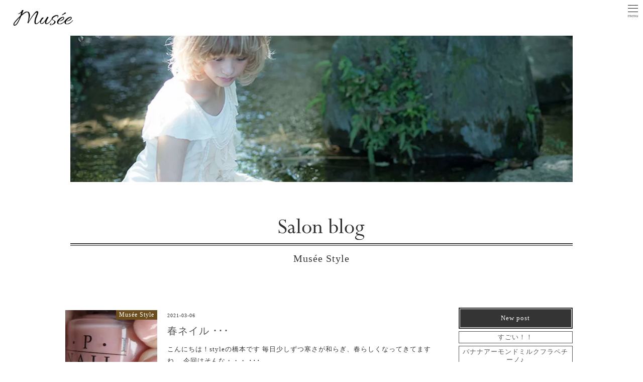

--- FILE ---
content_type: text/html; charset=UTF-8
request_url: https://hair-musee.com/category/style_blog/page/2/
body_size: 9962
content:
<!DOCTYPE html>
<html>
<head>
<!-- wexal_pst_init.js does not exist -->
<!-- engagement_delay.js does not exist -->
<link rel="dns-prefetch" href="//cdnjs.cloudflare.com/">
<link rel="preconnect" href="//cdnjs.cloudflare.com/">
<link rel="dns-prefetch" href="//ajax.googleapis.com/">
<link rel="dns-prefetch" href="//www.googletagmanager.com/">
<link rel="dns-prefetch" href="//www.google.com/">
<meta http-equiv="content-type" content="text/html; charset=UTF-8">
<meta charset="utf-8">
<meta http-equiv="X-UA-Compatible" content="IE=edge">
<meta name="format-detection" content="telephone=no">
<meta name="viewport" content="width=device-width">
<meta name="author" content="mus&#233;e">
<meta name="copyright" content="mus&#233;e co.,LTD.">
<link rel="shortcut icon" href="https://hair-musee.com/wp-content/themes/musee/favicon.ico">
<link rel="stylesheet" type="text/css" href="https://hair-musee.com/wp-content/themes/musee/css/bootstrap.min.css">
<link href="//netdna.bootstrapcdn.com/font-awesome/4.0.3/css/font-awesome.min.css" rel="stylesheet">
<link rel="stylesheet" href="https://hair-musee.com/wp-content/themes/musee/css/main.css">
<link rel="stylesheet" href="https://hair-musee.com/wp-content/themes/musee/css/vegas.css">
<link rel="stylesheet" href="https://hair-musee.com/wp-content/themes/musee/css/style.css">
<link rel="stylesheet" href="https://hair-musee.com/wp-content/themes/musee/css/slick-theme.css">
<link rel="stylesheet" href="https://hair-musee.com/wp-content/themes/musee/css/slick.css">
<link rel="stylesheet" href="https://hair-musee.com/wp-content/themes/musee/css/common.css">
<link rel="stylesheet" href="https://hair-musee.com/wp-content/themes/musee/css/animate.css">
<link rel="stylesheet" href="https://hair-musee.com/wp-content/themes/musee/css/inner.css">
<link rel="stylesheet" href="https://hair-musee.com/wp-content/themes/musee/css/staff.css">
<!-- All in One SEO 4.8.1.1 - aioseo.com -->
<title>Musée Style - 熊谷の美容室Musée Styleミューゼスタイル - Page 2</title>
<meta name="description" content="- Page 2"/>
<meta name="robots" content="noindex, nofollow, max-image-preview:large"/>
<link rel="canonical" href="https://hair-musee.com/category/style_blog/"/>
<link rel="prev" href="https://hair-musee.com/category/style_blog/"/>
<link rel="next" href="https://hair-musee.com/category/style_blog/page/3/"/>
<meta name="generator" content="All in One SEO (AIOSEO) 4.8.1.1"/>
<script type="application/ld+json" class="aioseo-schema">
			{"@context":"https:\/\/schema.org","@graph":[{"@type":"BreadcrumbList","@id":"https:\/\/hair-musee.com\/category\/style_blog\/page\/2\/#breadcrumblist","itemListElement":[{"@type":"ListItem","@id":"https:\/\/hair-musee.com\/#listItem","position":1,"name":"\u5bb6","item":"https:\/\/hair-musee.com\/","nextItem":{"@type":"ListItem","@id":"https:\/\/hair-musee.com\/category\/style_blog\/#listItem","name":"Mus\u00e9e Style"}},{"@type":"ListItem","@id":"https:\/\/hair-musee.com\/category\/style_blog\/#listItem","position":2,"name":"Mus\u00e9e Style","previousItem":{"@type":"ListItem","@id":"https:\/\/hair-musee.com\/#listItem","name":"\u5bb6"}}]},{"@type":"CollectionPage","@id":"https:\/\/hair-musee.com\/category\/style_blog\/page\/2\/#collectionpage","url":"https:\/\/hair-musee.com\/category\/style_blog\/page\/2\/","name":"Mus\u00e9e Style - \u718a\u8c37\u306e\u7f8e\u5bb9\u5ba4Mus\u00e9e Style\u30df\u30e5\u30fc\u30bc\u30b9\u30bf\u30a4\u30eb - Page 2","description":"- Page 2","inLanguage":"ja","isPartOf":{"@id":"https:\/\/hair-musee.com\/#website"},"breadcrumb":{"@id":"https:\/\/hair-musee.com\/category\/style_blog\/page\/2\/#breadcrumblist"}},{"@type":"Organization","@id":"https:\/\/hair-musee.com\/#organization","name":"\u7f8e\u5bb9\u5ba4Mus\u00e9e\u30df\u30e5\u30fc\u30bc","description":"\u718a\u8c37\u306eMus\u00e9eStyle\u30df\u30e5\u30fc\u30bc\u30b9\u30bf\u30a4\u30eb\u306f\u304a\u5ba2\u69d8\u3082\u30b9\u30bf\u30c3\u30d5\u3082\u307f\u3093\u306a\u304c\u7b11\u9854\u306b\u306a\u308c\u308b\u7f8e\u5bb9\u5ba4\u3067\u3059","url":"https:\/\/hair-musee.com\/","telephone":"+81485743914","logo":{"@type":"ImageObject","url":"https:\/\/hair-musee.com\/wp-content\/uploads\/2021\/08\/S__16883741.jpg","@id":"https:\/\/hair-musee.com\/category\/style_blog\/page\/2\/#organizationLogo","width":1242,"height":1242,"caption":"\u6df1\u8c37\u718a\u8c37\u306e\u7f8e\u5bb9\u5ba4\u30df\u30e5\u30fc\u30bc"},"image":{"@id":"https:\/\/hair-musee.com\/category\/style_blog\/page\/2\/#organizationLogo"}},{"@type":"WebSite","@id":"https:\/\/hair-musee.com\/#website","url":"https:\/\/hair-musee.com\/","name":"\u6df1\u8c37 \u718a\u8c37\u306e\u7f8e\u5bb9\u5ba4\u300aMus\u00e9e\u30df\u30e5\u30fc\u30bc\u300bMus\u00e9e Style\u30df\u30e5\u30fc\u30bc\u30b9\u30bf\u30a4\u30eb","description":"\u718a\u8c37\u306eMus\u00e9eStyle\u30df\u30e5\u30fc\u30bc\u30b9\u30bf\u30a4\u30eb\u306f\u304a\u5ba2\u69d8\u3082\u30b9\u30bf\u30c3\u30d5\u3082\u307f\u3093\u306a\u304c\u7b11\u9854\u306b\u306a\u308c\u308b\u7f8e\u5bb9\u5ba4\u3067\u3059","inLanguage":"ja","publisher":{"@id":"https:\/\/hair-musee.com\/#organization"}}]}
		</script>
<!-- All in One SEO -->
<link rel="alternate" type="application/rss+xml" title="熊谷の美容室Musée Styleミューゼスタイル &raquo; Musée Style カテゴリーのフィード" href="https://hair-musee.com/category/style_blog/feed/"/>
<!-- This site uses the Google Analytics by MonsterInsights plugin v8.23.0 - Using Analytics tracking - https://www.monsterinsights.com/ -->
<script src="//www.googletagmanager.com/gtag/js?id=G-WSZ37EJBV3" data-cfasync="false" data-wpfc-render="false" type="text/javascript" async></script>
<script data-cfasync="false" data-wpfc-render="false" type="text/javascript">
				var mi_version = '8.23.0';
				var mi_track_user = true;
				var mi_no_track_reason = '';
				
								var disableStrs = [
										'ga-disable-G-WSZ37EJBV3',
									];

				/* Function to detect opted out users */
				function __gtagTrackerIsOptedOut() {
					for (var index = 0; index < disableStrs.length; index++) {
						if (document.cookie.indexOf(disableStrs[index] + '=true') > -1) {
							return true;
						}
					}

					return false;
				}

				/* Disable tracking if the opt-out cookie exists. */
				if (__gtagTrackerIsOptedOut()) {
					for (var index = 0; index < disableStrs.length; index++) {
						window[disableStrs[index]] = true;
					}
				}

				/* Opt-out function */
				function __gtagTrackerOptout() {
					for (var index = 0; index < disableStrs.length; index++) {
						document.cookie = disableStrs[index] + '=true; expires=Thu, 31 Dec 2099 23:59:59 UTC; path=/';
						window[disableStrs[index]] = true;
					}
				}

				if ('undefined' === typeof gaOptout) {
					function gaOptout() {
						__gtagTrackerOptout();
					}
				}
								window.dataLayer = window.dataLayer || [];

				window.MonsterInsightsDualTracker = {
					helpers: {},
					trackers: {},
				};
				if (mi_track_user) {
					function __gtagDataLayer() {
						dataLayer.push(arguments);
					}

					function __gtagTracker(type, name, parameters) {
						if (!parameters) {
							parameters = {};
						}

						if (parameters.send_to) {
							__gtagDataLayer.apply(null, arguments);
							return;
						}

						if (type === 'event') {
														parameters.send_to = monsterinsights_frontend.v4_id;
							var hookName = name;
							if (typeof parameters['event_category'] !== 'undefined') {
								hookName = parameters['event_category'] + ':' + name;
							}

							if (typeof MonsterInsightsDualTracker.trackers[hookName] !== 'undefined') {
								MonsterInsightsDualTracker.trackers[hookName](parameters);
							} else {
								__gtagDataLayer('event', name, parameters);
							}
							
						} else {
							__gtagDataLayer.apply(null, arguments);
						}
					}

					__gtagTracker('js', new Date());
					__gtagTracker('set', {
						'developer_id.dZGIzZG': true,
											});
										__gtagTracker('config', 'G-WSZ37EJBV3', {"forceSSL":"true","link_attribution":"true"} );
															window.gtag = __gtagTracker;										(function () {
						/* https://developers.google.com/analytics/devguides/collection/analyticsjs/ */
						/* ga and __gaTracker compatibility shim. */
						var noopfn = function () {
							return null;
						};
						var newtracker = function () {
							return new Tracker();
						};
						var Tracker = function () {
							return null;
						};
						var p = Tracker.prototype;
						p.get = noopfn;
						p.set = noopfn;
						p.send = function () {
							var args = Array.prototype.slice.call(arguments);
							args.unshift('send');
							__gaTracker.apply(null, args);
						};
						var __gaTracker = function () {
							var len = arguments.length;
							if (len === 0) {
								return;
							}
							var f = arguments[len - 1];
							if (typeof f !== 'object' || f === null || typeof f.hitCallback !== 'function') {
								if ('send' === arguments[0]) {
									var hitConverted, hitObject = false, action;
									if ('event' === arguments[1]) {
										if ('undefined' !== typeof arguments[3]) {
											hitObject = {
												'eventAction': arguments[3],
												'eventCategory': arguments[2],
												'eventLabel': arguments[4],
												'value': arguments[5] ? arguments[5] : 1,
											}
										}
									}
									if ('pageview' === arguments[1]) {
										if ('undefined' !== typeof arguments[2]) {
											hitObject = {
												'eventAction': 'page_view',
												'page_path': arguments[2],
											}
										}
									}
									if (typeof arguments[2] === 'object') {
										hitObject = arguments[2];
									}
									if (typeof arguments[5] === 'object') {
										Object.assign(hitObject, arguments[5]);
									}
									if ('undefined' !== typeof arguments[1].hitType) {
										hitObject = arguments[1];
										if ('pageview' === hitObject.hitType) {
											hitObject.eventAction = 'page_view';
										}
									}
									if (hitObject) {
										action = 'timing' === arguments[1].hitType ? 'timing_complete' : hitObject.eventAction;
										hitConverted = mapArgs(hitObject);
										__gtagTracker('event', action, hitConverted);
									}
								}
								return;
							}

							function mapArgs(args) {
								var arg, hit = {};
								var gaMap = {
									'eventCategory': 'event_category',
									'eventAction': 'event_action',
									'eventLabel': 'event_label',
									'eventValue': 'event_value',
									'nonInteraction': 'non_interaction',
									'timingCategory': 'event_category',
									'timingVar': 'name',
									'timingValue': 'value',
									'timingLabel': 'event_label',
									'page': 'page_path',
									'location': 'page_location',
									'title': 'page_title',
									'referrer' : 'page_referrer',
								};
								for (arg in args) {
																		if (!(!args.hasOwnProperty(arg) || !gaMap.hasOwnProperty(arg))) {
										hit[gaMap[arg]] = args[arg];
									} else {
										hit[arg] = args[arg];
									}
								}
								return hit;
							}

							try {
								f.hitCallback();
							} catch (ex) {
							}
						};
						__gaTracker.create = newtracker;
						__gaTracker.getByName = newtracker;
						__gaTracker.getAll = function () {
							return [];
						};
						__gaTracker.remove = noopfn;
						__gaTracker.loaded = true;
						window['__gaTracker'] = __gaTracker;
					})();
									} else {
										console.log("");
					(function () {
						function __gtagTracker() {
							return null;
						}

						window['__gtagTracker'] = __gtagTracker;
						window['gtag'] = __gtagTracker;
					})();
									}
			</script>
<!-- / Google Analytics by MonsterInsights -->
<script type="text/javascript">
window._wpemojiSettings = {"baseUrl":"https:\/\/s.w.org\/images\/core\/emoji\/14.0.0\/72x72\/","ext":".png","svgUrl":"https:\/\/s.w.org\/images\/core\/emoji\/14.0.0\/svg\/","svgExt":".svg","source":{"concatemoji":"https:\/\/hair-musee.com\/wp-includes\/js\/wp-emoji-release.min.js?ver=6.3.1"}};
/*! This file is auto-generated */
!function(i,n){var o,s,e;function c(e){try{var t={supportTests:e,timestamp:(new Date).valueOf()};sessionStorage.setItem(o,JSON.stringify(t))}catch(e){}}function p(e,t,n){e.clearRect(0,0,e.canvas.width,e.canvas.height),e.fillText(t,0,0);var t=new Uint32Array(e.getImageData(0,0,e.canvas.width,e.canvas.height).data),r=(e.clearRect(0,0,e.canvas.width,e.canvas.height),e.fillText(n,0,0),new Uint32Array(e.getImageData(0,0,e.canvas.width,e.canvas.height).data));return t.every(function(e,t){return e===r[t]})}function u(e,t,n){switch(t){case"flag":return n(e,"\ud83c\udff3\ufe0f\u200d\u26a7\ufe0f","\ud83c\udff3\ufe0f\u200b\u26a7\ufe0f")?!1:!n(e,"\ud83c\uddfa\ud83c\uddf3","\ud83c\uddfa\u200b\ud83c\uddf3")&&!n(e,"\ud83c\udff4\udb40\udc67\udb40\udc62\udb40\udc65\udb40\udc6e\udb40\udc67\udb40\udc7f","\ud83c\udff4\u200b\udb40\udc67\u200b\udb40\udc62\u200b\udb40\udc65\u200b\udb40\udc6e\u200b\udb40\udc67\u200b\udb40\udc7f");case"emoji":return!n(e,"\ud83e\udef1\ud83c\udffb\u200d\ud83e\udef2\ud83c\udfff","\ud83e\udef1\ud83c\udffb\u200b\ud83e\udef2\ud83c\udfff")}return!1}function f(e,t,n){var r="undefined"!=typeof WorkerGlobalScope&&self instanceof WorkerGlobalScope?new OffscreenCanvas(300,150):i.createElement("canvas"),a=r.getContext("2d",{willReadFrequently:!0}),o=(a.textBaseline="top",a.font="600 32px Arial",{});return e.forEach(function(e){o[e]=t(a,e,n)}),o}function t(e){var t=i.createElement("script");t.src=e,t.defer=!0,i.head.appendChild(t)}"undefined"!=typeof Promise&&(o="wpEmojiSettingsSupports",s=["flag","emoji"],n.supports={everything:!0,everythingExceptFlag:!0},e=new Promise(function(e){i.addEventListener("DOMContentLoaded",e,{once:!0})}),new Promise(function(t){var n=function(){try{var e=JSON.parse(sessionStorage.getItem(o));if("object"==typeof e&&"number"==typeof e.timestamp&&(new Date).valueOf()<e.timestamp+604800&&"object"==typeof e.supportTests)return e.supportTests}catch(e){}return null}();if(!n){if("undefined"!=typeof Worker&&"undefined"!=typeof OffscreenCanvas&&"undefined"!=typeof URL&&URL.createObjectURL&&"undefined"!=typeof Blob)try{var e="postMessage("+f.toString()+"("+[JSON.stringify(s),u.toString(),p.toString()].join(",")+"));",r=new Blob([e],{type:"text/javascript"}),a=new Worker(URL.createObjectURL(r),{name:"wpTestEmojiSupports"});return void(a.onmessage=function(e){c(n=e.data),a.terminate(),t(n)})}catch(e){}c(n=f(s,u,p))}t(n)}).then(function(e){for(var t in e)n.supports[t]=e[t],n.supports.everything=n.supports.everything&&n.supports[t],"flag"!==t&&(n.supports.everythingExceptFlag=n.supports.everythingExceptFlag&&n.supports[t]);n.supports.everythingExceptFlag=n.supports.everythingExceptFlag&&!n.supports.flag,n.DOMReady=!1,n.readyCallback=function(){n.DOMReady=!0}}).then(function(){return e}).then(function(){var e;n.supports.everything||(n.readyCallback(),(e=n.source||{}).concatemoji?t(e.concatemoji):e.wpemoji&&e.twemoji&&(t(e.twemoji),t(e.wpemoji)))}))}((window,document),window._wpemojiSettings);
</script>
<link rel='stylesheet' id='wp-block-library-css' href='https://hair-musee.com/wp-includes/css/dist/block-library/style.min.css?ver=6.3.1' type='text/css' media='all'/>
<style id='classic-theme-styles-inline-css' type='text/css'>
/*! This file is auto-generated */
.wp-block-button__link{color:#fff;background-color:#32373c;border-radius:9999px;box-shadow:none;text-decoration:none;padding:calc(.667em + 2px) calc(1.333em + 2px);font-size:1.125em}.wp-block-file__button{background:#32373c;color:#fff;text-decoration:none}
</style>
<style id='global-styles-inline-css' type='text/css'>
body{--wp--preset--color--black: #000000;--wp--preset--color--cyan-bluish-gray: #abb8c3;--wp--preset--color--white: #ffffff;--wp--preset--color--pale-pink: #f78da7;--wp--preset--color--vivid-red: #cf2e2e;--wp--preset--color--luminous-vivid-orange: #ff6900;--wp--preset--color--luminous-vivid-amber: #fcb900;--wp--preset--color--light-green-cyan: #7bdcb5;--wp--preset--color--vivid-green-cyan: #00d084;--wp--preset--color--pale-cyan-blue: #8ed1fc;--wp--preset--color--vivid-cyan-blue: #0693e3;--wp--preset--color--vivid-purple: #9b51e0;--wp--preset--gradient--vivid-cyan-blue-to-vivid-purple: linear-gradient(135deg,rgba(6,147,227,1) 0%,rgb(155,81,224) 100%);--wp--preset--gradient--light-green-cyan-to-vivid-green-cyan: linear-gradient(135deg,rgb(122,220,180) 0%,rgb(0,208,130) 100%);--wp--preset--gradient--luminous-vivid-amber-to-luminous-vivid-orange: linear-gradient(135deg,rgba(252,185,0,1) 0%,rgba(255,105,0,1) 100%);--wp--preset--gradient--luminous-vivid-orange-to-vivid-red: linear-gradient(135deg,rgba(255,105,0,1) 0%,rgb(207,46,46) 100%);--wp--preset--gradient--very-light-gray-to-cyan-bluish-gray: linear-gradient(135deg,rgb(238,238,238) 0%,rgb(169,184,195) 100%);--wp--preset--gradient--cool-to-warm-spectrum: linear-gradient(135deg,rgb(74,234,220) 0%,rgb(151,120,209) 20%,rgb(207,42,186) 40%,rgb(238,44,130) 60%,rgb(251,105,98) 80%,rgb(254,248,76) 100%);--wp--preset--gradient--blush-light-purple: linear-gradient(135deg,rgb(255,206,236) 0%,rgb(152,150,240) 100%);--wp--preset--gradient--blush-bordeaux: linear-gradient(135deg,rgb(254,205,165) 0%,rgb(254,45,45) 50%,rgb(107,0,62) 100%);--wp--preset--gradient--luminous-dusk: linear-gradient(135deg,rgb(255,203,112) 0%,rgb(199,81,192) 50%,rgb(65,88,208) 100%);--wp--preset--gradient--pale-ocean: linear-gradient(135deg,rgb(255,245,203) 0%,rgb(182,227,212) 50%,rgb(51,167,181) 100%);--wp--preset--gradient--electric-grass: linear-gradient(135deg,rgb(202,248,128) 0%,rgb(113,206,126) 100%);--wp--preset--gradient--midnight: linear-gradient(135deg,rgb(2,3,129) 0%,rgb(40,116,252) 100%);--wp--preset--font-size--small: 13px;--wp--preset--font-size--medium: 20px;--wp--preset--font-size--large: 36px;--wp--preset--font-size--x-large: 42px;--wp--preset--spacing--20: 0.44rem;--wp--preset--spacing--30: 0.67rem;--wp--preset--spacing--40: 1rem;--wp--preset--spacing--50: 1.5rem;--wp--preset--spacing--60: 2.25rem;--wp--preset--spacing--70: 3.38rem;--wp--preset--spacing--80: 5.06rem;--wp--preset--shadow--natural: 6px 6px 9px rgba(0, 0, 0, 0.2);--wp--preset--shadow--deep: 12px 12px 50px rgba(0, 0, 0, 0.4);--wp--preset--shadow--sharp: 6px 6px 0px rgba(0, 0, 0, 0.2);--wp--preset--shadow--outlined: 6px 6px 0px -3px rgba(255, 255, 255, 1), 6px 6px rgba(0, 0, 0, 1);--wp--preset--shadow--crisp: 6px 6px 0px rgba(0, 0, 0, 1);}:where(.is-layout-flex){gap: 0.5em;}:where(.is-layout-grid){gap: 0.5em;}body .is-layout-flow > .alignleft{float: left;margin-inline-start: 0;margin-inline-end: 2em;}body .is-layout-flow > .alignright{float: right;margin-inline-start: 2em;margin-inline-end: 0;}body .is-layout-flow > .aligncenter{margin-left: auto !important;margin-right: auto !important;}body .is-layout-constrained > .alignleft{float: left;margin-inline-start: 0;margin-inline-end: 2em;}body .is-layout-constrained > .alignright{float: right;margin-inline-start: 2em;margin-inline-end: 0;}body .is-layout-constrained > .aligncenter{margin-left: auto !important;margin-right: auto !important;}body .is-layout-constrained > :where(:not(.alignleft):not(.alignright):not(.alignfull)){max-width: var(--wp--style--global--content-size);margin-left: auto !important;margin-right: auto !important;}body .is-layout-constrained > .alignwide{max-width: var(--wp--style--global--wide-size);}body .is-layout-flex{display: flex;}body .is-layout-flex{flex-wrap: wrap;align-items: center;}body .is-layout-flex > *{margin: 0;}body .is-layout-grid{display: grid;}body .is-layout-grid > *{margin: 0;}:where(.wp-block-columns.is-layout-flex){gap: 2em;}:where(.wp-block-columns.is-layout-grid){gap: 2em;}:where(.wp-block-post-template.is-layout-flex){gap: 1.25em;}:where(.wp-block-post-template.is-layout-grid){gap: 1.25em;}.has-black-color{color: var(--wp--preset--color--black) !important;}.has-cyan-bluish-gray-color{color: var(--wp--preset--color--cyan-bluish-gray) !important;}.has-white-color{color: var(--wp--preset--color--white) !important;}.has-pale-pink-color{color: var(--wp--preset--color--pale-pink) !important;}.has-vivid-red-color{color: var(--wp--preset--color--vivid-red) !important;}.has-luminous-vivid-orange-color{color: var(--wp--preset--color--luminous-vivid-orange) !important;}.has-luminous-vivid-amber-color{color: var(--wp--preset--color--luminous-vivid-amber) !important;}.has-light-green-cyan-color{color: var(--wp--preset--color--light-green-cyan) !important;}.has-vivid-green-cyan-color{color: var(--wp--preset--color--vivid-green-cyan) !important;}.has-pale-cyan-blue-color{color: var(--wp--preset--color--pale-cyan-blue) !important;}.has-vivid-cyan-blue-color{color: var(--wp--preset--color--vivid-cyan-blue) !important;}.has-vivid-purple-color{color: var(--wp--preset--color--vivid-purple) !important;}.has-black-background-color{background-color: var(--wp--preset--color--black) !important;}.has-cyan-bluish-gray-background-color{background-color: var(--wp--preset--color--cyan-bluish-gray) !important;}.has-white-background-color{background-color: var(--wp--preset--color--white) !important;}.has-pale-pink-background-color{background-color: var(--wp--preset--color--pale-pink) !important;}.has-vivid-red-background-color{background-color: var(--wp--preset--color--vivid-red) !important;}.has-luminous-vivid-orange-background-color{background-color: var(--wp--preset--color--luminous-vivid-orange) !important;}.has-luminous-vivid-amber-background-color{background-color: var(--wp--preset--color--luminous-vivid-amber) !important;}.has-light-green-cyan-background-color{background-color: var(--wp--preset--color--light-green-cyan) !important;}.has-vivid-green-cyan-background-color{background-color: var(--wp--preset--color--vivid-green-cyan) !important;}.has-pale-cyan-blue-background-color{background-color: var(--wp--preset--color--pale-cyan-blue) !important;}.has-vivid-cyan-blue-background-color{background-color: var(--wp--preset--color--vivid-cyan-blue) !important;}.has-vivid-purple-background-color{background-color: var(--wp--preset--color--vivid-purple) !important;}.has-black-border-color{border-color: var(--wp--preset--color--black) !important;}.has-cyan-bluish-gray-border-color{border-color: var(--wp--preset--color--cyan-bluish-gray) !important;}.has-white-border-color{border-color: var(--wp--preset--color--white) !important;}.has-pale-pink-border-color{border-color: var(--wp--preset--color--pale-pink) !important;}.has-vivid-red-border-color{border-color: var(--wp--preset--color--vivid-red) !important;}.has-luminous-vivid-orange-border-color{border-color: var(--wp--preset--color--luminous-vivid-orange) !important;}.has-luminous-vivid-amber-border-color{border-color: var(--wp--preset--color--luminous-vivid-amber) !important;}.has-light-green-cyan-border-color{border-color: var(--wp--preset--color--light-green-cyan) !important;}.has-vivid-green-cyan-border-color{border-color: var(--wp--preset--color--vivid-green-cyan) !important;}.has-pale-cyan-blue-border-color{border-color: var(--wp--preset--color--pale-cyan-blue) !important;}.has-vivid-cyan-blue-border-color{border-color: var(--wp--preset--color--vivid-cyan-blue) !important;}.has-vivid-purple-border-color{border-color: var(--wp--preset--color--vivid-purple) !important;}.has-vivid-cyan-blue-to-vivid-purple-gradient-background{background: var(--wp--preset--gradient--vivid-cyan-blue-to-vivid-purple) !important;}.has-light-green-cyan-to-vivid-green-cyan-gradient-background{background: var(--wp--preset--gradient--light-green-cyan-to-vivid-green-cyan) !important;}.has-luminous-vivid-amber-to-luminous-vivid-orange-gradient-background{background: var(--wp--preset--gradient--luminous-vivid-amber-to-luminous-vivid-orange) !important;}.has-luminous-vivid-orange-to-vivid-red-gradient-background{background: var(--wp--preset--gradient--luminous-vivid-orange-to-vivid-red) !important;}.has-very-light-gray-to-cyan-bluish-gray-gradient-background{background: var(--wp--preset--gradient--very-light-gray-to-cyan-bluish-gray) !important;}.has-cool-to-warm-spectrum-gradient-background{background: var(--wp--preset--gradient--cool-to-warm-spectrum) !important;}.has-blush-light-purple-gradient-background{background: var(--wp--preset--gradient--blush-light-purple) !important;}.has-blush-bordeaux-gradient-background{background: var(--wp--preset--gradient--blush-bordeaux) !important;}.has-luminous-dusk-gradient-background{background: var(--wp--preset--gradient--luminous-dusk) !important;}.has-pale-ocean-gradient-background{background: var(--wp--preset--gradient--pale-ocean) !important;}.has-electric-grass-gradient-background{background: var(--wp--preset--gradient--electric-grass) !important;}.has-midnight-gradient-background{background: var(--wp--preset--gradient--midnight) !important;}.has-small-font-size{font-size: var(--wp--preset--font-size--small) !important;}.has-medium-font-size{font-size: var(--wp--preset--font-size--medium) !important;}.has-large-font-size{font-size: var(--wp--preset--font-size--large) !important;}.has-x-large-font-size{font-size: var(--wp--preset--font-size--x-large) !important;}
.wp-block-navigation a:where(:not(.wp-element-button)){color: inherit;}
:where(.wp-block-post-template.is-layout-flex){gap: 1.25em;}:where(.wp-block-post-template.is-layout-grid){gap: 1.25em;}
:where(.wp-block-columns.is-layout-flex){gap: 2em;}:where(.wp-block-columns.is-layout-grid){gap: 2em;}
.wp-block-pullquote{font-size: 1.5em;line-height: 1.6;}
</style>
<script type='text/javascript' src='https://hair-musee.com/wp-content/plugins/google-analytics-for-wordpress/assets/js/frontend-gtag.min.js?ver=8.23.0' id='monsterinsights-frontend-script-js'></script>
<script data-cfasync="false" data-wpfc-render="false" type="text/javascript" id='monsterinsights-frontend-script-js-extra'>/* <![CDATA[ */
var monsterinsights_frontend = {"js_events_tracking":"true","download_extensions":"doc,pdf,ppt,zip,xls,docx,pptx,xlsx","inbound_paths":"[{\"path\":\"\\\/go\\\/\",\"label\":\"affiliate\"},{\"path\":\"\\\/recommend\\\/\",\"label\":\"affiliate\"}]","home_url":"https:\/\/hair-musee.com","hash_tracking":"false","v4_id":"G-WSZ37EJBV3"};/* ]]> */
</script>
<link rel="alternate" type="application/json" href="https://hair-musee.com/wp-json/wp/v2/categories/4"/>
<meta name="generator" content="WordPress 6.3.1"/>
<!-- OGP -->
<meta property="og:image" content="https://hair-musee.com/wp-content/themes/musee/images/common/og_image.jpg">
</head>
<body id="wrap">
<header>
<ul>
<li class="fixed-logo"><a href="https://hair-musee.com/"><img src="https://hair-musee.com/wp-content/themes/musee/images/common/logo.png" alt="musee"></a></li>
</ul>
<button id="toggle_button">
<a class="toggle" href="javascript:;">
<span></span>
<span></span>
<span></span>
<img src="https://hair-musee.com/wp-content/themes/musee/images/common/toggle_typo.svg" alt="menu" class="toggle_typo pc">
</a>
</button>
<div class="drawer">
<nav id="s_nav" class="centering">
<ul class="txt14 clearfix">
<li class="line100"><a href="https://hair-musee.com/salon_style">Salon</a></li>
<li class="line100"><a href="https://hair-musee.com/menu">Menu</a></li>
<li class="line100"><a href="https://hair-musee.com/nail">Nail</a></li>
<li class="line100"><a href="https://hair-musee.com/staff">Staff</a></li>
<li class="line100"><a href="https://hair-musee.com/style">Style Gallery</a></li>
<li class="line100"><a href="https://hair-musee.com/collection">Collection</a></li>
<li class="line100"><a href="https://hair-musee.com/bridal">Kimono & Bridal</a></li>
<li class="line100"><a href="https://hair-musee.com/recruit">Recruit</a></li>
<li class="line"><a href="https://hair-musee.com/blog">Blog</a></li>
<li class="line"><a href="https://hair-musee.com/info">Info</a></li>
</ul>
</nav>
</div>
</header>
<div id="main_wrapper2" role="toolbar" style="margin-top:20px;">
<section class="inner1000" style="padding-bottom:0; width:100%;">
<img src="https://hair-musee.com/wp-content/themes/musee/images/blog/main.jpg" alt="salon image">
</section>
<section class="inner1000" style="padding-bottom:0;">
<p class="center double_line"><img src="https://hair-musee.com/wp-content/themes/musee/images/top/blog_archive_tit.svg" alt="Blog" class="svg_tit3"></p>
<p class="center typo150 padtop10">Musée Style</p>
</section>
<section style="padding-bottom:0;" class="inner1000 margtop30 wow fadeInUp" data-wow-duration="1s" data-wow-delay="1s">
<div class="row">
<div class="col-lg-9 col-md-9 col-sm-9 col-xs-12 padbot10 left">
<div class="row padbot20">
<div class="col-lg-3 col-md-3 col-sm-3 col-xs-4">
<div style="position:relative;">
<a href="https://hair-musee.com/437/">
<img width="262" height="300" src="https://hair-musee.com/wp-content/uploads/2021/03/I056740562_349-262-262x300.jpg" class="attachment-thumbnail size-thumbnail wp-post-image" alt="ネイルPhoto" decoding="async" fetchpriority="high"/>	</a>
<div class="blog_thumb_ctg_icon">Musée Style</div>
</div>
</div>
<div class="col-lg-9 col-md-9 col-sm-9 col-xs-8">
<p class="typo80">2021-03-06</p>
<h2 class="blog_post_title">
<a href="https://hair-musee.com/437/">
春ネイル	･･･</a>
</h2>
<p class="l_h18 padtop10">
こんにちは！styleの橋本です 毎日少しずつ寒さが和らぎ、春らしくなってきてますね。 今回はそんな・・・	･･･<br/><a href="https://hair-musee.com/437/">続きを読む&nbsp;&gt;&gt;</a>
</p>
</div>
</div><!-- //row -->
<div class="row padbot20">
<div class="col-lg-3 col-md-3 col-sm-3 col-xs-4">
<div style="position:relative;">
<a href="https://hair-musee.com/440/">
<img width="300" height="262" src="https://hair-musee.com/wp-content/uploads/2021/03/I056693604_349-262-300x262.jpg" class="attachment-thumbnail size-thumbnail wp-post-image" alt="V3ファンデーション" decoding="async"/>	</a>
<div class="blog_thumb_ctg_icon">Musée Style</div>
</div>
</div>
<div class="col-lg-9 col-md-9 col-sm-9 col-xs-8">
<p class="typo80">2021-03-04</p>
<h2 class="blog_post_title">
<a href="https://hair-musee.com/440/">
あの、話題のヤツです！	･･･</a>
</h2>
<p class="l_h18 padtop10">
こんにちは！styleの小林です！ つ、ついに買ってしまいました( *´艸｀) V3ファンデーション・・・	･･･<br/><a href="https://hair-musee.com/440/">続きを読む&nbsp;&gt;&gt;</a>
</p>
</div>
</div><!-- //row -->
<div class="row padbot20">
<div class="col-lg-3 col-md-3 col-sm-3 col-xs-4">
<div style="position:relative;">
<a href="https://hair-musee.com/443/">
<img width="262" height="300" src="https://hair-musee.com/wp-content/uploads/2021/03/I056616178_349-262-262x300.jpg" class="attachment-thumbnail size-thumbnail wp-post-image" alt="" decoding="async"/>	</a>
<div class="blog_thumb_ctg_icon">Musée Style</div>
</div>
</div>
<div class="col-lg-9 col-md-9 col-sm-9 col-xs-8">
<p class="typo80">2021-03-02</p>
<h2 class="blog_post_title">
<a href="https://hair-musee.com/443/">
梅が咲きました	･･･</a>
</h2>
<p class="l_h18 padtop10">
こんにちは！styleの橋本です まだ寒い日がありますが少しずつ春らしくなってきましたね。 今日は庭・・・	･･･<br/><a href="https://hair-musee.com/443/">続きを読む&nbsp;&gt;&gt;</a>
</p>
</div>
</div><!-- //row -->
<div class="row padbot20">
<div class="col-lg-3 col-md-3 col-sm-3 col-xs-4">
<div style="position:relative;">
<a href="https://hair-musee.com/446/">
<img width="300" height="262" src="https://hair-musee.com/wp-content/uploads/2021/03/I056571964_349-262-300x262.jpg" class="attachment-thumbnail size-thumbnail wp-post-image" alt="スタイルPhoto" decoding="async" loading="lazy"/>	</a>
<div class="blog_thumb_ctg_icon">Musée Style</div>
</div>
</div>
<div class="col-lg-9 col-md-9 col-sm-9 col-xs-8">
<p class="typo80">2021-03-01</p>
<h2 class="blog_post_title">
<a href="https://hair-musee.com/446/">
ナチュラルベージュ	･･･</a>
</h2>
<p class="l_h18 padtop10">
こんにちは！styleの小林です！ 今日から3月に入りましたね！ 本当に時間が経つのが早くて、とって・・・	･･･<br/><a href="https://hair-musee.com/446/">続きを読む&nbsp;&gt;&gt;</a>
</p>
</div>
</div><!-- //row -->
<div class="row padbot20">
<div class="col-lg-3 col-md-3 col-sm-3 col-xs-4">
<div style="position:relative;">
<a href="https://hair-musee.com/449/">
<img width="300" height="262" src="https://hair-musee.com/wp-content/uploads/2021/03/I056509807_349-262-300x262.jpg" class="attachment-thumbnail size-thumbnail wp-post-image" alt="" decoding="async" loading="lazy"/>	</a>
<div class="blog_thumb_ctg_icon">Musée Style</div>
</div>
</div>
<div class="col-lg-9 col-md-9 col-sm-9 col-xs-8">
<p class="typo80">2021-02-28</p>
<h2 class="blog_post_title">
<a href="https://hair-musee.com/449/">
蒙古トマタン	･･･</a>
</h2>
<p class="l_h18 padtop10">
こんにちは！styleの橋本です セブンイレブンで蒙古タンメン中本の蒙古トマタンを見つけちゃいました・・・	･･･<br/><a href="https://hair-musee.com/449/">続きを読む&nbsp;&gt;&gt;</a>
</p>
</div>
</div><!-- //row -->
<div class="row padbot20">
<div class="col-lg-3 col-md-3 col-sm-3 col-xs-4">
<div style="position:relative;">
<a href="https://hair-musee.com/452/">
<img width="300" height="262" src="https://hair-musee.com/wp-content/uploads/2021/03/I056467587_349-262-300x262.jpg" class="attachment-thumbnail size-thumbnail wp-post-image" alt="" decoding="async" loading="lazy"/>	</a>
<div class="blog_thumb_ctg_icon">Musée Style</div>
</div>
</div>
<div class="col-lg-9 col-md-9 col-sm-9 col-xs-8">
<p class="typo80">2021-02-26</p>
<h2 class="blog_post_title">
<a href="https://hair-musee.com/452/">
あと８枚！	･･･</a>
</h2>
<p class="l_h18 padtop10">
こんにちは！styleの小林です！ 2月もそろそろ終わりですね！あっという間！ 今年もありがとう来年・・・	･･･<br/><a href="https://hair-musee.com/452/">続きを読む&nbsp;&gt;&gt;</a>
</p>
</div>
</div><!-- //row -->
<div class="row padbot20">
<div class="col-lg-3 col-md-3 col-sm-3 col-xs-4">
<div style="position:relative;">
<a href="https://hair-musee.com/533/">
<img width="300" height="262" src="https://hair-musee.com/wp-content/uploads/2021/03/I056395276_349-262-300x262.jpg" class="attachment-thumbnail size-thumbnail wp-post-image" alt="" decoding="async" loading="lazy"/>	</a>
<div class="blog_thumb_ctg_icon">Musée Style</div>
</div>
</div>
<div class="col-lg-9 col-md-9 col-sm-9 col-xs-8">
<p class="typo80">2021-02-25</p>
<h2 class="blog_post_title">
<a href="https://hair-musee.com/533/">
数量限定	･･･</a>
</h2>
<p class="l_h18 padtop10">
こんにちは！styleの橋本です GODIVAから、なんと金箔を贅沢にあしらったチョコレートドリンク・・・	･･･<br/><a href="https://hair-musee.com/533/">続きを読む&nbsp;&gt;&gt;</a>
</p>
</div>
</div><!-- //row -->
<div class="row padbot20">
<div class="col-lg-3 col-md-3 col-sm-3 col-xs-4">
<div style="position:relative;">
<a href="https://hair-musee.com/536/">
<img width="300" height="262" src="https://hair-musee.com/wp-content/uploads/2021/03/I056348468_349-262-300x262.jpg" class="attachment-thumbnail size-thumbnail wp-post-image" alt="" decoding="async" loading="lazy"/>	</a>
<div class="blog_thumb_ctg_icon">Musée Style</div>
</div>
</div>
<div class="col-lg-9 col-md-9 col-sm-9 col-xs-8">
<p class="typo80">2021-02-23</p>
<h2 class="blog_post_title">
<a href="https://hair-musee.com/536/">
キャンドル	･･･</a>
</h2>
<p class="l_h18 padtop10">
こんにちは！styleの小林です！ 店長から、バレンタインのお返しをいただきましたー！ おしゃれなキ・・・	･･･<br/><a href="https://hair-musee.com/536/">続きを読む&nbsp;&gt;&gt;</a>
</p>
</div>
</div><!-- //row -->
<div class="row padbot20">
<div class="col-lg-3 col-md-3 col-sm-3 col-xs-4">
<div style="position:relative;">
<a href="https://hair-musee.com/539/">
<img width="262" height="300" src="https://hair-musee.com/wp-content/uploads/2021/03/I056293147_349-262-262x300.jpg" class="attachment-thumbnail size-thumbnail wp-post-image" alt="" decoding="async" loading="lazy"/>	</a>
<div class="blog_thumb_ctg_icon">Musée Style</div>
</div>
</div>
<div class="col-lg-9 col-md-9 col-sm-9 col-xs-8">
<p class="typo80">2021-02-21</p>
<h2 class="blog_post_title">
<a href="https://hair-musee.com/539/">
濃茶のしらべ	･･･</a>
</h2>
<p class="l_h18 padtop10">
こんにちは！styleの橋本です 今回は京都に行ったらかならず買う、大好きな抹茶屋さんの生チョコをオ・・・	･･･<br/><a href="https://hair-musee.com/539/">続きを読む&nbsp;&gt;&gt;</a>
</p>
</div>
</div><!-- //row -->
<div class="row padbot20">
<div class="col-lg-3 col-md-3 col-sm-3 col-xs-4">
<div style="position:relative;">
<a href="https://hair-musee.com/542/">
<img width="300" height="262" src="https://hair-musee.com/wp-content/uploads/2021/03/I056257358_349-262-300x262.jpg" class="attachment-thumbnail size-thumbnail wp-post-image" alt="スタイルPhoto" decoding="async" loading="lazy"/>	</a>
<div class="blog_thumb_ctg_icon">Musée Style</div>
</div>
</div>
<div class="col-lg-9 col-md-9 col-sm-9 col-xs-8">
<p class="typo80">2021-02-20</p>
<h2 class="blog_post_title">
<a href="https://hair-musee.com/542/">
春めいて来ましたね！	･･･</a>
</h2>
<p class="l_h18 padtop10">
こんにちは！styleの小林です！ 今日はぽかぽか陽気で、一気に春が近づいて来た感じがします(*^^・・・	･･･<br/><a href="https://hair-musee.com/542/">続きを読む&nbsp;&gt;&gt;</a>
</p>
</div>
</div><!-- //row -->
<div class="row padbot20">
<div class="col-lg-3 col-md-3 col-sm-3 col-xs-4">
<div style="position:relative;">
<a href="https://hair-musee.com/545/">
<img width="300" height="262" src="https://hair-musee.com/wp-content/uploads/2021/03/I056134811_349-262-300x262.jpg" class="attachment-thumbnail size-thumbnail wp-post-image" alt="" decoding="async" loading="lazy"/>	</a>
<div class="blog_thumb_ctg_icon">Musée Style</div>
</div>
</div>
<div class="col-lg-9 col-md-9 col-sm-9 col-xs-8">
<p class="typo80">2021-02-17</p>
<h2 class="blog_post_title">
<a href="https://hair-musee.com/545/">
ひそかに人気です！	･･･</a>
</h2>
<p class="l_h18 padtop10">
こんにちは！styleの小林です！ 発売してから、ひそかにファンが多いソルティールのケアマスククリー・・・	･･･<br/><a href="https://hair-musee.com/545/">続きを読む&nbsp;&gt;&gt;</a>
</p>
</div>
</div><!-- //row -->
<div class="row padbot20">
<div class="col-lg-3 col-md-3 col-sm-3 col-xs-4">
<div style="position:relative;">
<a href="https://hair-musee.com/548/">
<img width="262" height="300" src="https://hair-musee.com/wp-content/uploads/2021/03/I056068489_349-262-262x300.jpg" class="attachment-thumbnail size-thumbnail wp-post-image" alt="" decoding="async" loading="lazy"/>	</a>
<div class="blog_thumb_ctg_icon">Musée Style</div>
</div>
</div>
<div class="col-lg-9 col-md-9 col-sm-9 col-xs-8">
<p class="typo80">2021-02-15</p>
<h2 class="blog_post_title">
<a href="https://hair-musee.com/548/">
春の新作	･･･</a>
</h2>
<p class="l_h18 padtop10">
こんにちは！styleの橋本です スターバックスで本日15日から2つのSAKURA商品 さくらふわり・・・	･･･<br/><a href="https://hair-musee.com/548/">続きを読む&nbsp;&gt;&gt;</a>
</p>
</div>
</div><!-- //row -->
<div class="pagenation">
<ul>
<li class="prev"><a href='https://hair-musee.com/category/style_blog/'>Prev</a></li>
<li><a href='https://hair-musee.com/category/style_blog/'>1</a></li>
<li class="active">2</li>
<li><a href='https://hair-musee.com/category/style_blog/page/3/'>3</a></li>
<li><a href='https://hair-musee.com/category/style_blog/page/4/'>4</a></li>
<li class="next"><a href="https://hair-musee.com/category/style_blog/page/3/">Next</a></li>
</ul>
</div>
<div class="cf"></div>
</div>
<div class="col-lg-3 col-md-3 col-sm-3 col-xs-12 padbot10">
<div class="lasted_nav_tit_bg"><div class="lasted_nav_tit">New post</div></div>
<nav class="blog_nav">
<ul>
<li><a href="https://hair-musee.com/411/">
すごい！！</a></li>
<li><a href="https://hair-musee.com/414/">
バナナアーモンドミルクフラペチーノ♪</a></li>
<li><a href="https://hair-musee.com/417/">
レイヤー流行ってます！</a></li>
<li><a href="https://hair-musee.com/421/">
新調しました！</a></li>
</ul>
</nav>
<div class="lasted_nav_tit_bg margtop30"><div class="lasted_nav_tit">Category</div></div>
<nav class="blog_nav">
<ul>
<li class="cat-item cat-item-3"><a href="https://hair-musee.com/category/musee_blog/">Musée</a>
</li>
<li class="cat-item cat-item-4"><a href="https://hair-musee.com/category/style_blog/">Musée Style</a>
</li>
</ul>
</nav>
</div>
</div><!-- //row -->
</section>
</div><!--main_wrapper-->
<div class="padtop50 padbot30 center">
<a href="#wrap"><img src="https://hair-musee.com/wp-content/themes/musee/images/common/pagetop.svg" alt="ページ上に" style="width:50px;"></a>
</div>
<footer class="page_footer">
<div class="center padbot20">
<div style="margin:0 auto; width:80%; max-width:330px;"><img src="https://hair-musee.com/wp-content/themes/musee/images/common/foot_logo_musee.png" alt="musee"></div>
</div>
<nav class="ft_sns">
<a href="https://www.facebook.com/hair.musee" target="_blank" rel="noopener noreferrer"><i class="fa fa-facebook typo180" aria-hidden="true"></i></a>
<a href="https://mobile.twitter.com/HairMusee" target="_blank" rel="noopener noreferrer"><i class="fa fa-twitter typo180" aria-hidden="true"></i></a>
&nbsp;&nbsp;<a href="https://hair-musee.com/company">Company</a>
</nav>
<p class="c_right">Copyright&nbsp;&copy;&nbsp;2021 mus&#233;e All Rights Reserved.</p>
</footer>
<script type='text/javascript' src='https://www.google.com/recaptcha/api.js?render=6Le3gtUjAAAAADb-4iOiVvkt-hRmoDWjxV6yCsFR&#038;ver=3.0' id='google-recaptcha-js'></script>
<script type='text/javascript' src='https://hair-musee.com/wp-includes/js/dist/vendor/wp-polyfill-inert.min.js?ver=3.1.2' id='wp-polyfill-inert-js'></script>
<script type='text/javascript' src='https://hair-musee.com/wp-includes/js/dist/vendor/regenerator-runtime.min.js?ver=0.13.11' id='regenerator-runtime-js'></script>
<script type='text/javascript' src='https://hair-musee.com/wp-includes/js/dist/vendor/wp-polyfill.min.js?ver=3.15.0' id='wp-polyfill-js'></script>
<script type='text/javascript' id='wpcf7-recaptcha-js-extra'>
/* <![CDATA[ */
var wpcf7_recaptcha = {"sitekey":"6Le3gtUjAAAAADb-4iOiVvkt-hRmoDWjxV6yCsFR","actions":{"homepage":"homepage","contactform":"contactform"}};
/* ]]> */
</script>
<script type='text/javascript' src='https://hair-musee.com/wp-content/plugins/contact-form-7/modules/recaptcha/index.js?ver=5.8.4' id='wpcf7-recaptcha-js'></script>
<script src="//ajax.googleapis.com/ajax/libs/jquery/1.12.4/jquery.min.js"></script>
<script type="text/javascript" src="https://hair-musee.com/wp-content/themes/musee/js/more_thumbs.js"></script>
<script type="text/javascript" src="https://hair-musee.com/wp-content/themes/musee/js/function.js"></script>
<script type="text/javascript" src="https://hair-musee.com/wp-content/themes/musee/js/wow.js"></script>
<script type="text/javascript" src="https://hair-musee.com/wp-content/themes/musee/js/video3.js"></script>
<link rel="stylesheet" href="https://hair-musee.com/wp-content/themes/musee/css/owl.carousel.css">
<link rel="stylesheet" href="https://hair-musee.com/wp-content/themes/musee/css/owl.theme.css">
<script src="https://hair-musee.com/wp-content/themes/musee/js/owl.carousel.js"></script>
<script src="https://hair-musee.com/wp-content/themes/musee/js/OwlCarousel2Thumbs.min.js"></script>
<script src="https://hair-musee.com/wp-content/themes/musee/js/owl.carousel.handle.js"></script>
<script src="https://hair-musee.com/wp-content/themes/musee/js/lightbox.js" type="text/javascript"></script>
<link href="https://hair-musee.com/wp-content/themes/musee/css/lightbox.css" rel="stylesheet" type="text/css"/>
<script>new WOW().init();</script>
<script type="text/javascript" src="https://hair-musee.com/wp-content/themes/musee/js/biggerlink.js"></script>
<script>
	$('.biggerlink').biggerlink();
</script>
<script src="https://cdnjs.cloudflare.com/ajax/libs/jquery-cookie/1.4.1/jquery.cookie.min.js"></script>
<script>
  function setCookie(cname, cvalue, exdays) {
    var d = new Date();
    d.setTime(d.getTime() + ( 30 * 1000 ));
    var expires = "expires="+ d.toUTCString();
    document.cookie = cname + "=" + cvalue + "; " + expires + "; path:/";
  }
  function getCookie(cname) {
    var name = cname + "=";
    var ca = document.cookie.split(';');
    for(var i = 0; i <ca.length; i++) {
      var c = ca[i];while (c.charAt(0)==' ') {
        c = c.substring(1);
      }
      if (c.indexOf(name) == 0) {
        return c.substring(name.length,c.length);
      }
    }
    return "";
  }

  $(function(){
    var cookie = getCookie('road');
    if(cookie) {
      $('#loader2').hide();
      setCookie('road','close',1);
    } else {
$('#loader2').delay(3500).queue(function(){
    $(this).addClass('is-hello');
})
    }
    setCookie('road','close',1);
  });
</script>
<script type="text/javascript" src="https://hair-musee.com/wp-content/themes/musee/js/slick.min.js"></script>
<script type="text/javascript" src="https://hair-musee.com/wp-content/themes/musee/js/biggerlink.js"></script>
<script>
$(function() {
  var $win = $(window),
      $header = $('header'),
      bg = 'bg_w',
	  wH = $(window).height();

  $win.on('load scroll', function() {
    var value = $(this).scrollTop();
    if ( value > 200 ) {
      $header.addClass(bg);
    } else {
      $header.removeClass(bg);
    }
  });
});
</script>
<script>
	$('.biggerlink').biggerlink();
            $('.nailSlider').slick({
              dots: false,
              arrows: true,
              infinite: true,
              speed: 700,
              autoplay: true,
              autoplaySpeed: 2500,
              slidesToShow: 3,
              slidesToScroll: 1,
              centerMode: true,
              centerPadding: '200px',
              responsive: [
                {
                  breakpoint: 992,
                  settings: {
                    slidesToShow: 2,
                    slidesToScroll: 1,
                    centerPadding: '95px',
                  }
                },
                {
                  breakpoint: 767,
                  settings: {
                    slidesToShow: 1,
                    slidesToScroll: 1,
                    centerPadding: '95px',
                  }
                }
               ],
            });
            $('.staffSlider').slick({
              dots: false,
              arrows: false,
              infinite: true,
              speed: 700,
              autoplay: true,
              autoplaySpeed: 2500,
              slidesToShow: 3,
              slidesToScroll: 1,
              centerMode: true,
              centerPadding: '200px',
              responsive: [
                {
                  breakpoint: 992,
                  settings: {
                    slidesToShow: 2,
                    slidesToScroll: 1,
                    centerPadding: '95px',
                  }
                },
                {
                  breakpoint: 767,
                  settings: {
                    slidesToShow: 1,
                    slidesToScroll: 1,
                    centerPadding: '45px',
                  }
                }
               ],
            });
    </script>
<script>
$(function(){
	$('.owl-carousel_gallery').owlCarousel({
		autoplay: false,
		autoplayHoverPause: true,
		autoplayTimeout: 3000,
		autoplaySpeed: 1000,
		items: 1,
		loop: true,
		thumbs: true,
		thumbImage: true,
		thumbContainerClass: 'owl-thumbs',
		thumbItemClass: 'owl-thumb-item'
	});
});
</script>
</body>
</html>


--- FILE ---
content_type: text/html; charset=utf-8
request_url: https://www.google.com/recaptcha/api2/anchor?ar=1&k=6Le3gtUjAAAAADb-4iOiVvkt-hRmoDWjxV6yCsFR&co=aHR0cHM6Ly9oYWlyLW11c2VlLmNvbTo0NDM.&hl=en&v=PoyoqOPhxBO7pBk68S4YbpHZ&size=invisible&anchor-ms=20000&execute-ms=30000&cb=886hv8uzhq6b
body_size: 48650
content:
<!DOCTYPE HTML><html dir="ltr" lang="en"><head><meta http-equiv="Content-Type" content="text/html; charset=UTF-8">
<meta http-equiv="X-UA-Compatible" content="IE=edge">
<title>reCAPTCHA</title>
<style type="text/css">
/* cyrillic-ext */
@font-face {
  font-family: 'Roboto';
  font-style: normal;
  font-weight: 400;
  font-stretch: 100%;
  src: url(//fonts.gstatic.com/s/roboto/v48/KFO7CnqEu92Fr1ME7kSn66aGLdTylUAMa3GUBHMdazTgWw.woff2) format('woff2');
  unicode-range: U+0460-052F, U+1C80-1C8A, U+20B4, U+2DE0-2DFF, U+A640-A69F, U+FE2E-FE2F;
}
/* cyrillic */
@font-face {
  font-family: 'Roboto';
  font-style: normal;
  font-weight: 400;
  font-stretch: 100%;
  src: url(//fonts.gstatic.com/s/roboto/v48/KFO7CnqEu92Fr1ME7kSn66aGLdTylUAMa3iUBHMdazTgWw.woff2) format('woff2');
  unicode-range: U+0301, U+0400-045F, U+0490-0491, U+04B0-04B1, U+2116;
}
/* greek-ext */
@font-face {
  font-family: 'Roboto';
  font-style: normal;
  font-weight: 400;
  font-stretch: 100%;
  src: url(//fonts.gstatic.com/s/roboto/v48/KFO7CnqEu92Fr1ME7kSn66aGLdTylUAMa3CUBHMdazTgWw.woff2) format('woff2');
  unicode-range: U+1F00-1FFF;
}
/* greek */
@font-face {
  font-family: 'Roboto';
  font-style: normal;
  font-weight: 400;
  font-stretch: 100%;
  src: url(//fonts.gstatic.com/s/roboto/v48/KFO7CnqEu92Fr1ME7kSn66aGLdTylUAMa3-UBHMdazTgWw.woff2) format('woff2');
  unicode-range: U+0370-0377, U+037A-037F, U+0384-038A, U+038C, U+038E-03A1, U+03A3-03FF;
}
/* math */
@font-face {
  font-family: 'Roboto';
  font-style: normal;
  font-weight: 400;
  font-stretch: 100%;
  src: url(//fonts.gstatic.com/s/roboto/v48/KFO7CnqEu92Fr1ME7kSn66aGLdTylUAMawCUBHMdazTgWw.woff2) format('woff2');
  unicode-range: U+0302-0303, U+0305, U+0307-0308, U+0310, U+0312, U+0315, U+031A, U+0326-0327, U+032C, U+032F-0330, U+0332-0333, U+0338, U+033A, U+0346, U+034D, U+0391-03A1, U+03A3-03A9, U+03B1-03C9, U+03D1, U+03D5-03D6, U+03F0-03F1, U+03F4-03F5, U+2016-2017, U+2034-2038, U+203C, U+2040, U+2043, U+2047, U+2050, U+2057, U+205F, U+2070-2071, U+2074-208E, U+2090-209C, U+20D0-20DC, U+20E1, U+20E5-20EF, U+2100-2112, U+2114-2115, U+2117-2121, U+2123-214F, U+2190, U+2192, U+2194-21AE, U+21B0-21E5, U+21F1-21F2, U+21F4-2211, U+2213-2214, U+2216-22FF, U+2308-230B, U+2310, U+2319, U+231C-2321, U+2336-237A, U+237C, U+2395, U+239B-23B7, U+23D0, U+23DC-23E1, U+2474-2475, U+25AF, U+25B3, U+25B7, U+25BD, U+25C1, U+25CA, U+25CC, U+25FB, U+266D-266F, U+27C0-27FF, U+2900-2AFF, U+2B0E-2B11, U+2B30-2B4C, U+2BFE, U+3030, U+FF5B, U+FF5D, U+1D400-1D7FF, U+1EE00-1EEFF;
}
/* symbols */
@font-face {
  font-family: 'Roboto';
  font-style: normal;
  font-weight: 400;
  font-stretch: 100%;
  src: url(//fonts.gstatic.com/s/roboto/v48/KFO7CnqEu92Fr1ME7kSn66aGLdTylUAMaxKUBHMdazTgWw.woff2) format('woff2');
  unicode-range: U+0001-000C, U+000E-001F, U+007F-009F, U+20DD-20E0, U+20E2-20E4, U+2150-218F, U+2190, U+2192, U+2194-2199, U+21AF, U+21E6-21F0, U+21F3, U+2218-2219, U+2299, U+22C4-22C6, U+2300-243F, U+2440-244A, U+2460-24FF, U+25A0-27BF, U+2800-28FF, U+2921-2922, U+2981, U+29BF, U+29EB, U+2B00-2BFF, U+4DC0-4DFF, U+FFF9-FFFB, U+10140-1018E, U+10190-1019C, U+101A0, U+101D0-101FD, U+102E0-102FB, U+10E60-10E7E, U+1D2C0-1D2D3, U+1D2E0-1D37F, U+1F000-1F0FF, U+1F100-1F1AD, U+1F1E6-1F1FF, U+1F30D-1F30F, U+1F315, U+1F31C, U+1F31E, U+1F320-1F32C, U+1F336, U+1F378, U+1F37D, U+1F382, U+1F393-1F39F, U+1F3A7-1F3A8, U+1F3AC-1F3AF, U+1F3C2, U+1F3C4-1F3C6, U+1F3CA-1F3CE, U+1F3D4-1F3E0, U+1F3ED, U+1F3F1-1F3F3, U+1F3F5-1F3F7, U+1F408, U+1F415, U+1F41F, U+1F426, U+1F43F, U+1F441-1F442, U+1F444, U+1F446-1F449, U+1F44C-1F44E, U+1F453, U+1F46A, U+1F47D, U+1F4A3, U+1F4B0, U+1F4B3, U+1F4B9, U+1F4BB, U+1F4BF, U+1F4C8-1F4CB, U+1F4D6, U+1F4DA, U+1F4DF, U+1F4E3-1F4E6, U+1F4EA-1F4ED, U+1F4F7, U+1F4F9-1F4FB, U+1F4FD-1F4FE, U+1F503, U+1F507-1F50B, U+1F50D, U+1F512-1F513, U+1F53E-1F54A, U+1F54F-1F5FA, U+1F610, U+1F650-1F67F, U+1F687, U+1F68D, U+1F691, U+1F694, U+1F698, U+1F6AD, U+1F6B2, U+1F6B9-1F6BA, U+1F6BC, U+1F6C6-1F6CF, U+1F6D3-1F6D7, U+1F6E0-1F6EA, U+1F6F0-1F6F3, U+1F6F7-1F6FC, U+1F700-1F7FF, U+1F800-1F80B, U+1F810-1F847, U+1F850-1F859, U+1F860-1F887, U+1F890-1F8AD, U+1F8B0-1F8BB, U+1F8C0-1F8C1, U+1F900-1F90B, U+1F93B, U+1F946, U+1F984, U+1F996, U+1F9E9, U+1FA00-1FA6F, U+1FA70-1FA7C, U+1FA80-1FA89, U+1FA8F-1FAC6, U+1FACE-1FADC, U+1FADF-1FAE9, U+1FAF0-1FAF8, U+1FB00-1FBFF;
}
/* vietnamese */
@font-face {
  font-family: 'Roboto';
  font-style: normal;
  font-weight: 400;
  font-stretch: 100%;
  src: url(//fonts.gstatic.com/s/roboto/v48/KFO7CnqEu92Fr1ME7kSn66aGLdTylUAMa3OUBHMdazTgWw.woff2) format('woff2');
  unicode-range: U+0102-0103, U+0110-0111, U+0128-0129, U+0168-0169, U+01A0-01A1, U+01AF-01B0, U+0300-0301, U+0303-0304, U+0308-0309, U+0323, U+0329, U+1EA0-1EF9, U+20AB;
}
/* latin-ext */
@font-face {
  font-family: 'Roboto';
  font-style: normal;
  font-weight: 400;
  font-stretch: 100%;
  src: url(//fonts.gstatic.com/s/roboto/v48/KFO7CnqEu92Fr1ME7kSn66aGLdTylUAMa3KUBHMdazTgWw.woff2) format('woff2');
  unicode-range: U+0100-02BA, U+02BD-02C5, U+02C7-02CC, U+02CE-02D7, U+02DD-02FF, U+0304, U+0308, U+0329, U+1D00-1DBF, U+1E00-1E9F, U+1EF2-1EFF, U+2020, U+20A0-20AB, U+20AD-20C0, U+2113, U+2C60-2C7F, U+A720-A7FF;
}
/* latin */
@font-face {
  font-family: 'Roboto';
  font-style: normal;
  font-weight: 400;
  font-stretch: 100%;
  src: url(//fonts.gstatic.com/s/roboto/v48/KFO7CnqEu92Fr1ME7kSn66aGLdTylUAMa3yUBHMdazQ.woff2) format('woff2');
  unicode-range: U+0000-00FF, U+0131, U+0152-0153, U+02BB-02BC, U+02C6, U+02DA, U+02DC, U+0304, U+0308, U+0329, U+2000-206F, U+20AC, U+2122, U+2191, U+2193, U+2212, U+2215, U+FEFF, U+FFFD;
}
/* cyrillic-ext */
@font-face {
  font-family: 'Roboto';
  font-style: normal;
  font-weight: 500;
  font-stretch: 100%;
  src: url(//fonts.gstatic.com/s/roboto/v48/KFO7CnqEu92Fr1ME7kSn66aGLdTylUAMa3GUBHMdazTgWw.woff2) format('woff2');
  unicode-range: U+0460-052F, U+1C80-1C8A, U+20B4, U+2DE0-2DFF, U+A640-A69F, U+FE2E-FE2F;
}
/* cyrillic */
@font-face {
  font-family: 'Roboto';
  font-style: normal;
  font-weight: 500;
  font-stretch: 100%;
  src: url(//fonts.gstatic.com/s/roboto/v48/KFO7CnqEu92Fr1ME7kSn66aGLdTylUAMa3iUBHMdazTgWw.woff2) format('woff2');
  unicode-range: U+0301, U+0400-045F, U+0490-0491, U+04B0-04B1, U+2116;
}
/* greek-ext */
@font-face {
  font-family: 'Roboto';
  font-style: normal;
  font-weight: 500;
  font-stretch: 100%;
  src: url(//fonts.gstatic.com/s/roboto/v48/KFO7CnqEu92Fr1ME7kSn66aGLdTylUAMa3CUBHMdazTgWw.woff2) format('woff2');
  unicode-range: U+1F00-1FFF;
}
/* greek */
@font-face {
  font-family: 'Roboto';
  font-style: normal;
  font-weight: 500;
  font-stretch: 100%;
  src: url(//fonts.gstatic.com/s/roboto/v48/KFO7CnqEu92Fr1ME7kSn66aGLdTylUAMa3-UBHMdazTgWw.woff2) format('woff2');
  unicode-range: U+0370-0377, U+037A-037F, U+0384-038A, U+038C, U+038E-03A1, U+03A3-03FF;
}
/* math */
@font-face {
  font-family: 'Roboto';
  font-style: normal;
  font-weight: 500;
  font-stretch: 100%;
  src: url(//fonts.gstatic.com/s/roboto/v48/KFO7CnqEu92Fr1ME7kSn66aGLdTylUAMawCUBHMdazTgWw.woff2) format('woff2');
  unicode-range: U+0302-0303, U+0305, U+0307-0308, U+0310, U+0312, U+0315, U+031A, U+0326-0327, U+032C, U+032F-0330, U+0332-0333, U+0338, U+033A, U+0346, U+034D, U+0391-03A1, U+03A3-03A9, U+03B1-03C9, U+03D1, U+03D5-03D6, U+03F0-03F1, U+03F4-03F5, U+2016-2017, U+2034-2038, U+203C, U+2040, U+2043, U+2047, U+2050, U+2057, U+205F, U+2070-2071, U+2074-208E, U+2090-209C, U+20D0-20DC, U+20E1, U+20E5-20EF, U+2100-2112, U+2114-2115, U+2117-2121, U+2123-214F, U+2190, U+2192, U+2194-21AE, U+21B0-21E5, U+21F1-21F2, U+21F4-2211, U+2213-2214, U+2216-22FF, U+2308-230B, U+2310, U+2319, U+231C-2321, U+2336-237A, U+237C, U+2395, U+239B-23B7, U+23D0, U+23DC-23E1, U+2474-2475, U+25AF, U+25B3, U+25B7, U+25BD, U+25C1, U+25CA, U+25CC, U+25FB, U+266D-266F, U+27C0-27FF, U+2900-2AFF, U+2B0E-2B11, U+2B30-2B4C, U+2BFE, U+3030, U+FF5B, U+FF5D, U+1D400-1D7FF, U+1EE00-1EEFF;
}
/* symbols */
@font-face {
  font-family: 'Roboto';
  font-style: normal;
  font-weight: 500;
  font-stretch: 100%;
  src: url(//fonts.gstatic.com/s/roboto/v48/KFO7CnqEu92Fr1ME7kSn66aGLdTylUAMaxKUBHMdazTgWw.woff2) format('woff2');
  unicode-range: U+0001-000C, U+000E-001F, U+007F-009F, U+20DD-20E0, U+20E2-20E4, U+2150-218F, U+2190, U+2192, U+2194-2199, U+21AF, U+21E6-21F0, U+21F3, U+2218-2219, U+2299, U+22C4-22C6, U+2300-243F, U+2440-244A, U+2460-24FF, U+25A0-27BF, U+2800-28FF, U+2921-2922, U+2981, U+29BF, U+29EB, U+2B00-2BFF, U+4DC0-4DFF, U+FFF9-FFFB, U+10140-1018E, U+10190-1019C, U+101A0, U+101D0-101FD, U+102E0-102FB, U+10E60-10E7E, U+1D2C0-1D2D3, U+1D2E0-1D37F, U+1F000-1F0FF, U+1F100-1F1AD, U+1F1E6-1F1FF, U+1F30D-1F30F, U+1F315, U+1F31C, U+1F31E, U+1F320-1F32C, U+1F336, U+1F378, U+1F37D, U+1F382, U+1F393-1F39F, U+1F3A7-1F3A8, U+1F3AC-1F3AF, U+1F3C2, U+1F3C4-1F3C6, U+1F3CA-1F3CE, U+1F3D4-1F3E0, U+1F3ED, U+1F3F1-1F3F3, U+1F3F5-1F3F7, U+1F408, U+1F415, U+1F41F, U+1F426, U+1F43F, U+1F441-1F442, U+1F444, U+1F446-1F449, U+1F44C-1F44E, U+1F453, U+1F46A, U+1F47D, U+1F4A3, U+1F4B0, U+1F4B3, U+1F4B9, U+1F4BB, U+1F4BF, U+1F4C8-1F4CB, U+1F4D6, U+1F4DA, U+1F4DF, U+1F4E3-1F4E6, U+1F4EA-1F4ED, U+1F4F7, U+1F4F9-1F4FB, U+1F4FD-1F4FE, U+1F503, U+1F507-1F50B, U+1F50D, U+1F512-1F513, U+1F53E-1F54A, U+1F54F-1F5FA, U+1F610, U+1F650-1F67F, U+1F687, U+1F68D, U+1F691, U+1F694, U+1F698, U+1F6AD, U+1F6B2, U+1F6B9-1F6BA, U+1F6BC, U+1F6C6-1F6CF, U+1F6D3-1F6D7, U+1F6E0-1F6EA, U+1F6F0-1F6F3, U+1F6F7-1F6FC, U+1F700-1F7FF, U+1F800-1F80B, U+1F810-1F847, U+1F850-1F859, U+1F860-1F887, U+1F890-1F8AD, U+1F8B0-1F8BB, U+1F8C0-1F8C1, U+1F900-1F90B, U+1F93B, U+1F946, U+1F984, U+1F996, U+1F9E9, U+1FA00-1FA6F, U+1FA70-1FA7C, U+1FA80-1FA89, U+1FA8F-1FAC6, U+1FACE-1FADC, U+1FADF-1FAE9, U+1FAF0-1FAF8, U+1FB00-1FBFF;
}
/* vietnamese */
@font-face {
  font-family: 'Roboto';
  font-style: normal;
  font-weight: 500;
  font-stretch: 100%;
  src: url(//fonts.gstatic.com/s/roboto/v48/KFO7CnqEu92Fr1ME7kSn66aGLdTylUAMa3OUBHMdazTgWw.woff2) format('woff2');
  unicode-range: U+0102-0103, U+0110-0111, U+0128-0129, U+0168-0169, U+01A0-01A1, U+01AF-01B0, U+0300-0301, U+0303-0304, U+0308-0309, U+0323, U+0329, U+1EA0-1EF9, U+20AB;
}
/* latin-ext */
@font-face {
  font-family: 'Roboto';
  font-style: normal;
  font-weight: 500;
  font-stretch: 100%;
  src: url(//fonts.gstatic.com/s/roboto/v48/KFO7CnqEu92Fr1ME7kSn66aGLdTylUAMa3KUBHMdazTgWw.woff2) format('woff2');
  unicode-range: U+0100-02BA, U+02BD-02C5, U+02C7-02CC, U+02CE-02D7, U+02DD-02FF, U+0304, U+0308, U+0329, U+1D00-1DBF, U+1E00-1E9F, U+1EF2-1EFF, U+2020, U+20A0-20AB, U+20AD-20C0, U+2113, U+2C60-2C7F, U+A720-A7FF;
}
/* latin */
@font-face {
  font-family: 'Roboto';
  font-style: normal;
  font-weight: 500;
  font-stretch: 100%;
  src: url(//fonts.gstatic.com/s/roboto/v48/KFO7CnqEu92Fr1ME7kSn66aGLdTylUAMa3yUBHMdazQ.woff2) format('woff2');
  unicode-range: U+0000-00FF, U+0131, U+0152-0153, U+02BB-02BC, U+02C6, U+02DA, U+02DC, U+0304, U+0308, U+0329, U+2000-206F, U+20AC, U+2122, U+2191, U+2193, U+2212, U+2215, U+FEFF, U+FFFD;
}
/* cyrillic-ext */
@font-face {
  font-family: 'Roboto';
  font-style: normal;
  font-weight: 900;
  font-stretch: 100%;
  src: url(//fonts.gstatic.com/s/roboto/v48/KFO7CnqEu92Fr1ME7kSn66aGLdTylUAMa3GUBHMdazTgWw.woff2) format('woff2');
  unicode-range: U+0460-052F, U+1C80-1C8A, U+20B4, U+2DE0-2DFF, U+A640-A69F, U+FE2E-FE2F;
}
/* cyrillic */
@font-face {
  font-family: 'Roboto';
  font-style: normal;
  font-weight: 900;
  font-stretch: 100%;
  src: url(//fonts.gstatic.com/s/roboto/v48/KFO7CnqEu92Fr1ME7kSn66aGLdTylUAMa3iUBHMdazTgWw.woff2) format('woff2');
  unicode-range: U+0301, U+0400-045F, U+0490-0491, U+04B0-04B1, U+2116;
}
/* greek-ext */
@font-face {
  font-family: 'Roboto';
  font-style: normal;
  font-weight: 900;
  font-stretch: 100%;
  src: url(//fonts.gstatic.com/s/roboto/v48/KFO7CnqEu92Fr1ME7kSn66aGLdTylUAMa3CUBHMdazTgWw.woff2) format('woff2');
  unicode-range: U+1F00-1FFF;
}
/* greek */
@font-face {
  font-family: 'Roboto';
  font-style: normal;
  font-weight: 900;
  font-stretch: 100%;
  src: url(//fonts.gstatic.com/s/roboto/v48/KFO7CnqEu92Fr1ME7kSn66aGLdTylUAMa3-UBHMdazTgWw.woff2) format('woff2');
  unicode-range: U+0370-0377, U+037A-037F, U+0384-038A, U+038C, U+038E-03A1, U+03A3-03FF;
}
/* math */
@font-face {
  font-family: 'Roboto';
  font-style: normal;
  font-weight: 900;
  font-stretch: 100%;
  src: url(//fonts.gstatic.com/s/roboto/v48/KFO7CnqEu92Fr1ME7kSn66aGLdTylUAMawCUBHMdazTgWw.woff2) format('woff2');
  unicode-range: U+0302-0303, U+0305, U+0307-0308, U+0310, U+0312, U+0315, U+031A, U+0326-0327, U+032C, U+032F-0330, U+0332-0333, U+0338, U+033A, U+0346, U+034D, U+0391-03A1, U+03A3-03A9, U+03B1-03C9, U+03D1, U+03D5-03D6, U+03F0-03F1, U+03F4-03F5, U+2016-2017, U+2034-2038, U+203C, U+2040, U+2043, U+2047, U+2050, U+2057, U+205F, U+2070-2071, U+2074-208E, U+2090-209C, U+20D0-20DC, U+20E1, U+20E5-20EF, U+2100-2112, U+2114-2115, U+2117-2121, U+2123-214F, U+2190, U+2192, U+2194-21AE, U+21B0-21E5, U+21F1-21F2, U+21F4-2211, U+2213-2214, U+2216-22FF, U+2308-230B, U+2310, U+2319, U+231C-2321, U+2336-237A, U+237C, U+2395, U+239B-23B7, U+23D0, U+23DC-23E1, U+2474-2475, U+25AF, U+25B3, U+25B7, U+25BD, U+25C1, U+25CA, U+25CC, U+25FB, U+266D-266F, U+27C0-27FF, U+2900-2AFF, U+2B0E-2B11, U+2B30-2B4C, U+2BFE, U+3030, U+FF5B, U+FF5D, U+1D400-1D7FF, U+1EE00-1EEFF;
}
/* symbols */
@font-face {
  font-family: 'Roboto';
  font-style: normal;
  font-weight: 900;
  font-stretch: 100%;
  src: url(//fonts.gstatic.com/s/roboto/v48/KFO7CnqEu92Fr1ME7kSn66aGLdTylUAMaxKUBHMdazTgWw.woff2) format('woff2');
  unicode-range: U+0001-000C, U+000E-001F, U+007F-009F, U+20DD-20E0, U+20E2-20E4, U+2150-218F, U+2190, U+2192, U+2194-2199, U+21AF, U+21E6-21F0, U+21F3, U+2218-2219, U+2299, U+22C4-22C6, U+2300-243F, U+2440-244A, U+2460-24FF, U+25A0-27BF, U+2800-28FF, U+2921-2922, U+2981, U+29BF, U+29EB, U+2B00-2BFF, U+4DC0-4DFF, U+FFF9-FFFB, U+10140-1018E, U+10190-1019C, U+101A0, U+101D0-101FD, U+102E0-102FB, U+10E60-10E7E, U+1D2C0-1D2D3, U+1D2E0-1D37F, U+1F000-1F0FF, U+1F100-1F1AD, U+1F1E6-1F1FF, U+1F30D-1F30F, U+1F315, U+1F31C, U+1F31E, U+1F320-1F32C, U+1F336, U+1F378, U+1F37D, U+1F382, U+1F393-1F39F, U+1F3A7-1F3A8, U+1F3AC-1F3AF, U+1F3C2, U+1F3C4-1F3C6, U+1F3CA-1F3CE, U+1F3D4-1F3E0, U+1F3ED, U+1F3F1-1F3F3, U+1F3F5-1F3F7, U+1F408, U+1F415, U+1F41F, U+1F426, U+1F43F, U+1F441-1F442, U+1F444, U+1F446-1F449, U+1F44C-1F44E, U+1F453, U+1F46A, U+1F47D, U+1F4A3, U+1F4B0, U+1F4B3, U+1F4B9, U+1F4BB, U+1F4BF, U+1F4C8-1F4CB, U+1F4D6, U+1F4DA, U+1F4DF, U+1F4E3-1F4E6, U+1F4EA-1F4ED, U+1F4F7, U+1F4F9-1F4FB, U+1F4FD-1F4FE, U+1F503, U+1F507-1F50B, U+1F50D, U+1F512-1F513, U+1F53E-1F54A, U+1F54F-1F5FA, U+1F610, U+1F650-1F67F, U+1F687, U+1F68D, U+1F691, U+1F694, U+1F698, U+1F6AD, U+1F6B2, U+1F6B9-1F6BA, U+1F6BC, U+1F6C6-1F6CF, U+1F6D3-1F6D7, U+1F6E0-1F6EA, U+1F6F0-1F6F3, U+1F6F7-1F6FC, U+1F700-1F7FF, U+1F800-1F80B, U+1F810-1F847, U+1F850-1F859, U+1F860-1F887, U+1F890-1F8AD, U+1F8B0-1F8BB, U+1F8C0-1F8C1, U+1F900-1F90B, U+1F93B, U+1F946, U+1F984, U+1F996, U+1F9E9, U+1FA00-1FA6F, U+1FA70-1FA7C, U+1FA80-1FA89, U+1FA8F-1FAC6, U+1FACE-1FADC, U+1FADF-1FAE9, U+1FAF0-1FAF8, U+1FB00-1FBFF;
}
/* vietnamese */
@font-face {
  font-family: 'Roboto';
  font-style: normal;
  font-weight: 900;
  font-stretch: 100%;
  src: url(//fonts.gstatic.com/s/roboto/v48/KFO7CnqEu92Fr1ME7kSn66aGLdTylUAMa3OUBHMdazTgWw.woff2) format('woff2');
  unicode-range: U+0102-0103, U+0110-0111, U+0128-0129, U+0168-0169, U+01A0-01A1, U+01AF-01B0, U+0300-0301, U+0303-0304, U+0308-0309, U+0323, U+0329, U+1EA0-1EF9, U+20AB;
}
/* latin-ext */
@font-face {
  font-family: 'Roboto';
  font-style: normal;
  font-weight: 900;
  font-stretch: 100%;
  src: url(//fonts.gstatic.com/s/roboto/v48/KFO7CnqEu92Fr1ME7kSn66aGLdTylUAMa3KUBHMdazTgWw.woff2) format('woff2');
  unicode-range: U+0100-02BA, U+02BD-02C5, U+02C7-02CC, U+02CE-02D7, U+02DD-02FF, U+0304, U+0308, U+0329, U+1D00-1DBF, U+1E00-1E9F, U+1EF2-1EFF, U+2020, U+20A0-20AB, U+20AD-20C0, U+2113, U+2C60-2C7F, U+A720-A7FF;
}
/* latin */
@font-face {
  font-family: 'Roboto';
  font-style: normal;
  font-weight: 900;
  font-stretch: 100%;
  src: url(//fonts.gstatic.com/s/roboto/v48/KFO7CnqEu92Fr1ME7kSn66aGLdTylUAMa3yUBHMdazQ.woff2) format('woff2');
  unicode-range: U+0000-00FF, U+0131, U+0152-0153, U+02BB-02BC, U+02C6, U+02DA, U+02DC, U+0304, U+0308, U+0329, U+2000-206F, U+20AC, U+2122, U+2191, U+2193, U+2212, U+2215, U+FEFF, U+FFFD;
}

</style>
<link rel="stylesheet" type="text/css" href="https://www.gstatic.com/recaptcha/releases/PoyoqOPhxBO7pBk68S4YbpHZ/styles__ltr.css">
<script nonce="Kr4zx6X-pi32E5fsTW6Z-A" type="text/javascript">window['__recaptcha_api'] = 'https://www.google.com/recaptcha/api2/';</script>
<script type="text/javascript" src="https://www.gstatic.com/recaptcha/releases/PoyoqOPhxBO7pBk68S4YbpHZ/recaptcha__en.js" nonce="Kr4zx6X-pi32E5fsTW6Z-A">
      
    </script></head>
<body><div id="rc-anchor-alert" class="rc-anchor-alert"></div>
<input type="hidden" id="recaptcha-token" value="[base64]">
<script type="text/javascript" nonce="Kr4zx6X-pi32E5fsTW6Z-A">
      recaptcha.anchor.Main.init("[\x22ainput\x22,[\x22bgdata\x22,\x22\x22,\[base64]/[base64]/MjU1Ong/[base64]/[base64]/[base64]/[base64]/[base64]/[base64]/[base64]/[base64]/[base64]/[base64]/[base64]/[base64]/[base64]/[base64]/[base64]\\u003d\x22,\[base64]\\u003d\\u003d\x22,\x22R8KHw4hnXjAkwrISc2s7TMOEbmYLwqjDtSBBwqJzR8KpCzMgL8O3w6XDgsOgwoLDnsOdZcOWwo4IYcKxw4/DtsOnwoTDgUkwWQTDoHQhwoHCnUfDuS4nwrs+LsOvwrfDusOew4fCtMOCFXLDuSIhw6rDvMOhNcOlw5UTw6rDj0vDgz/DjVHCnEFLb8O4VgvDvD1xw5rDp1Qiwr5Aw68uP3/DtMOoAsK+acKfWMObYsKXYsOjXjBcH8KqS8OgaW9Qw7jCoA3ClnnCjD/ClUDDu1l4w7YgFsOMQFwjwoHDrRZtFErCp1kswqbDq3vDksK7w5HCtVgDw7HCoR4bwqTCocOwwozDm8K4KmXCpMK4KDIPwpc0wqFgwo7DlUzCiAvDmXFoScK7w5guWcKTwqYTU0bDiMOHGBp2E8K8w4zDqibCtDcfLHFrw4TCisOWf8OOw6ZSwpNWwpI/w6dsTcKIw7DDu8OJFj/DosOewq3ChMOpFGfCrsKFwq7CkFDDgl/Ds8OjSRUfWMKZw7NGw4rDomzDn8OeA8KJUQDDtlXDusK2M8OyEFcBw4UNbsOFwqsBFcO1PwY/wovCsMOPwqRTwpcQdW7DnEM8wqrDjMKhwrDDtsKzwr9DEAHCtMKcJ0wbwo3DgMKQBy8YFMOswo/Cji/Dt8ObVEgGwqnCssKaO8O0Q3TCqMODw6/Dr8KFw7XDq1B9w6d2Ui5Nw4tpaFc6I0fDlcOlAEnCsEfCtlnDkMOLOGPChcKuExzChH/CuG9GLMOFwpXCq2DDgkAhEWbDvnnDu8KzwocnCm8YcsOBeMKjwpHCtsO5NxLDiiLDs8OyOcOiwoDDjMKXXnrDiXDDvytswqzCm8OiBMO+dQ54c1vClcK+NMOREcKHA0bClcKJJsKJfy/DuQXDg8O/EMKawpJrwoPCqMODw7TDojI+IXnDuHkpwr3Cv8KwccK3wq3DrQjCtcKMwo7Dk8KpAlTCkcOGHEcjw5kOFmLCs8OEw7PDtcObEGdhw6wHw63DnVFqw5MuennCmzxpw6bDoE/DkhLDj8K2TjfDo8OBwqjDqMKPw7ImSi4Xw6ElB8OuY8O9F17CtMKMwoPCtsOqNMOKwqUpMsOUwp3Cq8KNw55wBcKuT8KHXSfCj8OXwrEbwplDwovDol/CisOMw6XCoRbDscKcwqvDpMKRBMO/UVp/w4vCnR4tSsKQwp/Dq8Ktw7TCosKjR8Kxw5HDpcK8F8OrwrzDhcKnwrPDjnAJC2wRw5vCsj3CuGQgw5g/Kzh6wrkbZsO5wrIxwoHDhcK2O8KoJEJYa3fCj8OOIQ1bSsKkwqoaO8Oew4nDrWo1T8KOJ8Odw7TDvAbDrMOMw75/[base64]/Drz/Ckl3Ck8Kkw4F6Zm1/FcKawoHDg2/Dq8KAKR/DnEMXwrbCsMO3wrgEwo3CisKQw7/DpT7DvVwBe3/CpAolKsKndsORw6wKasKvGcObK3YTw4XCsMOSSznCtMK/[base64]/wr5qDcOTwqLDjcOaw7JQwqzCpMO4w6ZNw4wTwpAkw4DDq2JUwoQ+w4nDrMKNwrHCuy3Cp2vCqw7DkTHDtMOQwo3CicKNw4lYfABnM0hPEW3Cr1nCvsOsw7HDnsOcHMKUw7JpLwLCkFEMZCvDnEtpSMO/EMKOIDTCoUvDtRfCgHfDhB/Ck8OnCX9TwqnDgsOqB0/Cs8KJd8O5w4JgwpzDv8KIwpPCt8O+w4bDocOkPMKTST/DnsKYSjI9w6HDmyrCrsKAEMK0wox9wpfCocO2w5Z/wrfClDVKDMOfwphMBkdhDkcZSS0CfMKCwpxAeSLCvkfCkTNjKn3CmMKhw59ncCtfwpEkVVhWLglmw5t4w5YTwpsEwqDCiF/Dik7DqE3CpSDDkk9jEQM/UlDCgzlyNMO3wpfDhkLCi8KJYcOdAcOzw77DrcK6EsKaw4h2wrzDmw3CgcK0VhIuJxMVwrYQACstw7YtwpNcKMKEOcOAwqkXMELCpAHDm2fClMO9w5l8dB1twpzDi8KwEMOAC8K8wqHCvsKnZntYDCzCl0fCpMKUaMO7bcKrIWHCqsKIasO7esKWIcOdw4/DtQfDmlggSMOMwoXCnTHDkA0owrnDrMK2w6TCnsKqCHHCvcKswowLw7DCl8OLw7TDmE/DtMKZwprDmzDCgMKdw4LDlWnDqsK5SBPCgsKpwqPDgVPDpyHDkyw8w69WMMOeXMO8woHCvjXCtcK4w48HS8KSwqzCl8K5aV4Zwq/DuFDCksKHwoh5wpUZF8KmAMKJKMOqTBQwwrF9J8K4wqHCo3/CtCBCwqXDqsK7PcO6w4k6ZcKaXAQkwpJfwr1lQMKvEcKWfsOuZEJXwr/ChcOHCmUDZH50EExNQ1DDpkU0EsOtWsOdwrfDk8KxRiZBd8OPOQ4MW8KUw7vDqAlWwq0LYzPDoxgtcCTDrsKJw6LDqsKcXjrCrCgBNhzCgCXCnMKOBg3CjVkWw77Ci8KYw67DiAHDm3Evw73CkMOxwoI7w5/CgsKgZMKbNsOcw5/Cr8O4SjkbBB/CisKLOMKywqgvEMOzFmfDksKiW8O9DEvDkU/Cp8KBw5vCmE3DkcKlKcO/wqbCugIXVDfDrHYAwqnDnsK/ZsO4c8KfNcKKw4DDlCbCgcKFwqbCmcKLE1Vnw4HCncOEwovCqDohG8Olw5HCuEpGwpzDp8OcwrzDlsOtwqrDu8OiE8OLw5TCh0bDqCXDsj0Kw4txwozCvUwFwoXDlcKBw4/DixJRPwN5HsOZYMKWYMOoQcKwfypBw5dew7ITw4NGF2PCiDA2ecOSM8K/w6hvwrHDtsO/O3zCsRR/w5sjwqPDhXcNw5g8w6gfFRrDmXpDDn5+w67DnsOpGsKlHX3DlMO7w4V/w6bDgcKbJ8OjwpUlwqUTZjEwwowLBHHCkx7CkB7Dok7DhxDDmxZEw7nCqT7DtcOXw6/CvCDDsMOUYh9qwoxww4sgwpHDqMO2SwYewpkRwqgIaMK0ecOTW8KtfUl2TMKVDDPDmcO5RsKofj1cwpXDpMOTw4/Du8K+Mm8Bw780KUbDtkjDq8KIUMKswqDChmjChMO2wrYlw69IwopwwpZww4HCjQx0w6MVdj97woPDosKBw7/Dv8KPw4bDgcKiw7ACRXoAZcKQw5c9akl+FGABLgLDlsK3wpAQC8Kqw7IfQsKyYmLCmTDDtMKHwrvDlBwlw6/CoSl2QsKWw5vDo10kB8OvdnHDksK5w6LDqsKRGcO8V8Oiw4DCuzTDqSdiP3fDiMKNFsOqwpXCoVfDlcKXw75Ew7TCl0nCpwvCmMOoaMOHw6VmYcOAw7bDqMOOw616wqnDp0vCqwNsUWcyDnEkYsOKVm7CjT3DisORwqjDh8OPw6Yuw67CuwdrwqB/wqfDg8KbSh44AMK6R8OQW8OKwoPDvMOow57Cv3DDpg1fGsOSAsKWa8KcV8Ofw6DDhFUwwprCj2xFwr82w7Eiw7DDnMO4wpDDpVPCimvCgsOCERPDtj7DmsOrFmY8w4NAw4fDscO9w5leAhXCgsOqOxBZPUMNL8OKwpN4wqxiCBJww7J6wq/Cs8OFw73DqsO2wrVse8K+wpdEw4XDmcKDw7k/H8KoQBLDtMKVwpFtLcOCw4jCgMORLsKqwqR9wqtgw5hnw4DDisKsw6Ugw4zCiX/Dixsqw6DDonDCsBVidFXCtnnDqMOfw5fCqH3DmMKmw4rDoXHChsO7XcOuw5HCisK9eiY9wpXDsMOEdn7DrkVxw6nDgQQ/wr4teyrCqSJ9wqojCiTCpxzCvVbDsGxxHgIwFMOtwo5aGsKVThzDt8OSw47Dp8KuBMKvbMKHwoXCni/CnMOvRS4gw57DsmTDtsKkCsOcOMONw7HDpsKlT8KTw4HCs8Ogc8Ovw4XCvsKNwobCn8O+XDBww6nDniLDmcKfw4Z8RcKkw5ZuUsObLcO/PgDCmsOtAMOyXsOtwrIWQcKEwrPDmHU8wrwrEXUREcO2XRzDulwHO8OCH8OWw4LDiXTCr2rDnTpCw7fCrE8KwovCiDlcABHDmsOAw4clwpBYHxTDknRtwrPDrX4FFz/DksOow5LChSoQP8OZw6gnwo/DhsOGwoPCo8KPDMKkwqFFFMOoW8Obd8OTBikuwpHCncKPCMKTQTp6CsOvOjfCk8Ogw5YCeTjDjwnCvDfCvMO5wo3DiAnCoArCg8ORwoMBw71CwrcRworCv8K/wofCgCMfw559ZDfDrcK4woNxfU1afEc/WmfCoMKESg4VCxxVccOfK8KPB8KeXyrChMOlGw/[base64]/M8KQw5PCjDvDgMOfw7BuEQTClUDCisOgwo90CUpuwo49TDrCrTDCqcOvdQUewpbDgg0nY30dbhIsbk/DmB1wwoIUw45bcsKrw45WL8O2esK9w5A6w5snZgN1w6PDs19/w4ttIMOyw5o8wqTDglDCuG0eUsOYw6dmwqFkdcK/wofDtSbDngrDisOUw4zDs2Vvcjddwq/[base64]/DiFLDpTLDosODKA0/EW4wwodJwo8swpR9bShTw4zChMKMw5XDrhAVwpo+wrPDuMOcwrQ3w5HDt8Owej8jwoNTZhRywqnCgGh6KMKjwpvCoFxWfUXCskJNw7/CiWRHw5HCp8OocxA6agzDrxXCqz4vdz9gw5ZTwpwENMKYw4jCg8K0G0wiwoYLVDLDisKZwqltwo9QwrzCq0jCvcKqJxbCgylSdsK/UgzDnHQWeMK7wqJya35OYMOdw5h2G8KEOcODHl9hDhTCg8Oif8KHTlvCscO+MSvCig7Cn2kYw7LDvnsMUMONwprDvjojDjAuw53Dr8OzeSUQOcKQPsKjw4DCq3nDr8ONDcOnw7Fjw4jCr8Kgw4fDvn/DiUXDmMO/w4TCu07ClmvCtMKiw4k/w6c7wpBNVTF3w6TDkcKUw4ofwpjDrMKhe8OGwrxKIsO6w7QKPnvCo0R8w7UZw6wYw4g2wrnCj8ObDB7Co0vDnDPCkmDDtcKjwq7DiMOaWMObJsOZWFw+w50zw6DDlGvDmMOfIsOCw4tow57DiDpnawLDpjXDrytNwq/Dhi0pATfCpcKzUBxrw69WT8KMBXXCqGYuJsObw51zw63DosKBQhfDj8Khw41KUcObdFXCohQEwqQGw79PKzYfw7DCg8Kgw7ccEjhnEBPDlMKiFcKTH8O2w6h1aCEvw5NCw5TCql5xw6zDrcKyOsKKVcKIL8KMSV7CmGFnXXLDkcO0wrNuOcOYw6/Ds8KmV33CinnDgsOFE8KDwrgLwoPCtcKDwoHDmcONfMOew67CpmAZXsOxwo7Cs8OSdnPDn1IBN8KVIHBIw4PDlsOCe37DoTANT8O9w6dVTHgpVAPDiMKmw4EAQsOuAWPDrjnDp8K9wp5hwrYww4fDqWrDtxNqwp/CuMOuwoZjCMORSMK0FXXCrsKxFgkfwrl2M3EETVXCncK8wqgpT0lUDMKxwrjCjlfCicK2w6Nxw7dJwpnDj8KQJm0tVcODHRTDsBPDkcKNw4pmNyLCgsKFSjLCu8KBw4hMw7BRwrYHNF3DlMOePMKYWsK/[base64]/DnsKYwp3ChkrDl8Kiw6DDvGbDr8OqwprCoH48w4Mywr5yw5klJVMlOMOVw7Ulwp3ClMOmwpfDkcOzRDzCtMOoVgEOAsKuScObDcKxw7tbTcKDwo0SHkHDmMKRwqzCuk5SwozDpzXDhQPCgDUXOTBQwqzCrF/CmcKEQcOtw4oDFcKXE8OPw4DClWlfEHIcB8Kzw4AGwrh4wpJ0w4LDgz3CvMOsw6xxw63CkFwyw64bfsO4D0bCpsKrw6LDhw7Dk8KQwqfCpjJawqR6w5Q5wqNxwqopNcOFHmnCoUXCgsOsC3vCk8KVwp/[base64]/CvkdfYE0Aw6Vmw4zDqlHDvXXDm8Orwp0sw47DlFhyBSxpwo/CpSFSDTZKOzfCjsOlw6IRwrYLwpkRK8KSKMKQw6g4wqE3bXzDhcO2w5djw5zCiysvwrMQa8KQw6LDjsKUQcKdFFvCscONw5XCrCx9aDUqwrYSSsKUMcK/BgbCqcOowrTDjsObLsKkc095RhRkwrLCpgE/w4HDvAPCg1IxwpnCmsOLw7/[base64]/CjMKpX8O7MsOKKsKnHMK7w7UvD1TDi2nDjMOxwrwmU8OAX8KAPS3Dp8Kvw48OwrLCtSHDkGbCpsKww5Rzw44GWcKSwp7DtcO4AMK9dcOMw6jCjjIuw7tjazNywr4ewoYEwpUyUy4Hw6jCkSoRc8K7woRDw7zDvAvCrTBYdXvDsnjClcOPwrV2wqrCnFLDk8OMwr/CqcO1ZTlWwoLCgsOTcMO3w4/DvxHCpS7DicKVw5XDg8OOLTvDgjzCuVfCnsO/[base64]/CiiAZH1l4w4PDoW8QwqLDuMKabMKXUcODwq/DmMOSN3TDrcONKVUOw53CnsOGMMKZI1fDgsK/RinCvcK9wq1jw5BCwqvDgcKRcFlxNsOEUlHCtkd1BMObMh/[base64]/Co8K9w7gsWgDCocOOZMO8woJ/w7HCi8K2ScOsNS46w7s1PQlhw7nDsVDCph3CjMKuwrY7KGTDrsKrKcOgwo5NFWDDncKSDMKXw5HCnsOkRMKLNmQKC8OmIDAGwrnDu8OQC8OPw4xDFsKOLRAjaG0Lw71EesOnw6LDlF7DmxbDtnhZwqLClcOfw7/CgcO3QsKfTTAuwqE0w6E4U8Krw7lOCCczw7N3Ml0ebcO7w4/CksKyVcKPwr3CsTrDjjLClhjCpANAWMKow5cYwooxw79ZwrVcwo/DoDjCiH0sDQdtXD3DkcONXMOsb1PCuMKOw4tsIQ8wCMOgwowrDnkpw6cvO8Kwwro4BknCmmPCq8Obw6pMS8KLHsOkwrDCisKywogXFsOcVcOOR8K6wqUBQMOyNQU6ScKSbxTDo8O5wrZbNcO4ZxbDhsKOwoLCsMKKwrV/IEl5ETYUwoHCvF9kw583X1XDmw3Dv8KNN8O+w5TDjg9GfmXCi2XCjmfCtcOHCsKfw6LDuXrClSHDp8KHaFtncsODDsOkcmc+Vi13wrbDunAUw5XCp8Kbw6kXw6DDucKqw4cOL3k3BcOow4vDgD1mPMO/aT4MKQMUw74/JcKQwqTDmENgKXUwKsOgwqZTwp8ywonCtsOrw5I4T8OjQsOUFy/DjsKXwoFNQcK7cFl4ZcOCGw7DqCoyw6AEIcKuEMO/wp5NXTcOXMK5BQ7DmBh7XXLCulrCsGZMRsO5w7PChcKodS5BwpIlw79qwrVSZjIzwqt0wqDDrjrCkMKRGhdrP8ODZzA0woJ8IH8wUy0PXVgNLsKqFMODQMOiWSLCuDfDhjFrwqwOWjAkwrfDrcK9w7LDkcK+RFHCqTlowpkkw7JOaMOZC1/Dow0dSsKmW8Kbw4rDnsObXHtAYcOWHHUjw6DCjl9sP3ZUPlZIfhQAe8KRKcKtwoIXbsOGCMOkMsKVLMOAFcO7FsKpH8ONw44lw4M5W8O1w4BFRSY2IXZyFsKgZS5pDQ9nwprCiMOXw45+w6xpw4A2wo9YNhRPfnvDk8KfwrQ/[base64]/[base64]/[base64]/DrwTCocOjUsOSXk4wD14+w69XCA7DrUMXwoPDlSbCt1VRCQ/DkRHDosOlwpwrwp/DhMOgMsKMYwVbU8ODw781cWXDtMKyH8Kuw5bCnktpDsOAw64cfMK/w6cycjxxwpJxw7rDi0tESsOxw4rDscO+d8Kpw7VlwqNpwqFhw5smKT4OwqTCq8OuZSLCggpYWcO/DsOXHsKOw7oVDjLCnsKWw4LClMKxwrrCgjnCq2nDsQHDvUzCgRnCg8OgwqrDrn/CkFhtasKmwp7CvgXCnkDDukIMwrAVwrvDg8K1w4HDtx0BV8Ouw7bDkMKUYsKRwqnDhMKIw6/CszNQw6lDwqoww5t6wqDDsTt2w5ooHFLChMKZDivDjRnDu8O3BsKRw7hVwo9FHMOAwp/Ch8OSMwXDqyBwNXjDlBRmw6Mew77DvzV8JiPDnl1mWMO+fUhcwoRiADotwo/DrsKCWUNiwoEJwo8Twr11CcOpXsKEw5LCgsKew6nCn8Ohw4kUwqTCoAYTwoXCqznDpMKCPT/[base64]/DksKfw5vDt8KUZRvDkCZxUsK5w5k5f1rCtcK1wpx9PlM+TsOew6rDuwTDgMOawrgyezfChWJvwrB0w758FcK3Cx/DrwDDpcOvwqElw6oGHw7DmcKIZWDDk8ONw5bCt8KMSAVjLcKOwo7DrkIycwwdwpEUHUPCm3TCpAl8SMOow5cfw6DDtm/[base64]/[base64]/CvcKmKMKJa8OzCm7CnsKKBMKvw7LCi8OXC8OzwqDCr1vDuHnDni7Dt3AdOsK2XcOVWiLDp8KLC3Q+w6jCjRbCq2EvwqXDrMKNw7M9w7fClMOzC8OQGMKwM8OEwp8KPj7Ci1prWCjCncOSdR0YKsOZwqsZwpR/[base64]/CosKYTsOGbsO2FsKgPcOHw6xDcC3DqsOjR3TCpMKNw5oiGMOcw5VYwpnCik9mwr/DpGMaNcOCVMKCX8OkRFvCs1zCvQ9pwrTDgTvCkFpoPXbDqcK0FcOiRj3DjF9/K8K1wrJ2MCXCtTNzw75Sw7rCpcORwqhhB0zCoxrCvwAhw5zDgBUFwqfDiX9lwo7CnWtMw6TCpRUuwoIIw70EwosZw71aw7MzBcKjwq/CpWXCksOjIcKsRMKHwqjCn00mTzMqccKlw6bCuMKOHMKkwrFCwp4/JV8ZwpzDhQMWw6HCpVtEw6XCuhxNw6EfwqnDkDELw4oBw7rCnMOae1DDqltaa8OyEMKTwo/Cm8KRYyseb8Onw4zCqwvDsMK5w5/DnsOef8KUNT0JRjpdw6HCpGlgw7fDncKRw5k+wqAMwq7DtQjCqcO0dcKmwoJNcyQmCMO1wqwUw5/CrcO9wpU1UsK2BMOaT2zDosKQw6HDnwnCtsKYf8OqdMKEAVtqTBwDwphLw5FXw4rDhh/Ct1h2C8O8cRfDh2gFccKkw6PChmh8wrDCoTVIaW/DgX7Dtjdnw6xGCsOoUCpUw6cnFwtIwq7CqjXDi8OpwoFMCMO3X8OXOMKiwromGcK7wq3Dh8OEc8Odw6vCjsOQSAvDjsOWwqUnFU/[base64]/CkcOgDMOxdcOhcMKdwpPDt0PCphjDqsO6UsKuEh/CvQdrM8OKwpc4EMOywoFuAsOgw45hw4NOLMOxw7PDpMKpdWQdw6bDgsO8GHPDgwbCv8KKV2bDoW1rfit/wr7DjkbDgirDnw0hYQ/DvxzCkm5gRhRwwrfDrsOrcEbDokBOSjdsd8OkwoDDrE1Aw7kCw50Uw7I7wpTClMKPBA3DlsKUwpQtwpXDsHMNw5t7BEgobxjCvS7CkgA8w6kLacO7JCkaw7/Cu8OLwq3DihktPMKJw79hRG4DwobCusOtwrDDqsOiw5XCk8O8w6XDvcKXfk1rw7PCuWtjPiXCusOSJ8Orw7LCisO3w5t5wpfCqsKYw6HDnMKgEGvDniFPw5DCuCTClWXDnMOaw5M/Z8K2XsK2BFfCpgk9wp/Cu8O/wq1lw6bDksKNwpXDs0EMC8Ojwr3CjsKvw5BhRsK6TnLCksK9JwnDvcKzXMOmdGJ4Y11Qwoo+WFdrYsO4fMKfwqXCrsKsw5AgEsKeZcOlOwR9EsK6w7rCrlPDvF/CkFPDs0R+AcOXc8KLw4MEw6M7wos2YgnCoMKITyXDu8KcTMO5w4t3w6ZAL8OTw4bClsOhw5HDpA/DhMORw5XDu8OuKVLCvXYoKsOgwpfDksKUwo11FB8yIRnChHlEwo/CkEY+wo7CssO/w7/DpcKZwpvDmEvDgMOOw73Dp1zCvnrCksKQUQAKwrhNbTLChsOnw4jCqnnDn3zDuMKnHAlGwoU8w509XgoRbHgGKTFTJ8KENcOEV8KOwqTCuDHCn8O4w6N8PRNUA2DDimsEw6bDsMOiw5zClCpNworDtHNLwpHCo11Hw6UhN8KPwolPY8K/w6UuaRw7w73DjGQtD0U/XMKqw7pzQQQzOsKYTzTDrsKoClfDscK4HcOFe1nDhMKTw6BQMMKxw5FFwrLDhklhw6HCmXnDvk/CgMKjw6/Ciil/M8Ocw4E5RCXCh8K8J20mw6s6A8OcUx94SMOmwq1mXsKzw7/DjAzCt8KKwqR3wr9SO8O2w7YOSkUmYRdmw5ocLVTDilwqw4XDpsKKV38kb8KzBcO/OQZJwqHCrFxheSFPG8KtwpnDkR4MwoJ+w6NvEhDClV3DqMKEbcO8wrDDhcKEwrvDocObaxnCpMKHEAfCm8Oyw7FEwqvDkcKgwoRlTcO2wptFwrcswprDs347wrBzQcO2w5g2GcOdw7DCg8Ozw7QXwp7DtMOnUMOHw4V7woXClTcNZ8O9w6Iyw6/CgirCi3vDjR0Iwrt9RFrCtETDhSgRwrbDgMOgZCZew6gABmvChcKrw6bDgB7DqhfDgCrCvMONwppXwroww4TCqXrCicKMeMKTw7M7SlN+w4M7wr8BUXVZTcK4w5h6wozDjCkfwrDCim7Cl3DCp21DwqXCh8K/w6vCil0kwpZMw7R2CMOtw6fCj8OAwrjCgcKjf0cDwpXChMKaSzfDpMOBw4cjw7DDhsKpwpJTfHrCi8K8JQ3Du8K9wrRUKhAKw65ZJ8Kjw5/ClMOwLFopwowqeMO9wqR0IT5ow5RMRW3DrsKNSw7Dlm0Fb8O3w6vCqsOxw63DpcOjwrNUwpPClcOpwplNw5XDp8K3woDCv8O0WxYiw6TCicO+w4rDtAo6EjxEw7LDqMOVHHTDin/Dh8O4VybCnsOeYMKQwrrDicONw43CssKZwphxw6sMwrZ4w6DDhE/[base64]/DlMKSJgxNw4gLR8KuwpUMUsKqTkhiE8O2NcOXHMOpw4DCjH7Dt1UwCsO/AhfCosKwwp/DoWpEw6puC8OyNcOdwqLDmSQswpLDgHRTwrPCisOjw7bCvsO2wqPCrg/[base64]/w67Diw7Dn8KSdXPDo2PCrsOsHAHCm8KaZWDCm8OWwpMuEiMZwqzCtXU2U8O2ZsOSwoHDoCLClsK/BMOnwp/Dhzl+BwrCkjTDpsKcw6gCwqbCjsK1woHDmyPDlMKsw5TCqlALw6fCvgfDo8KHAE0xOQfDt8O8eSfDvMKjw6Itw4XCsn8Ow7N6w4vDiT/CkcOww73CoMOlO8OWCcODD8ODS8K9w6BVRMOfw5TDnWNHfsOGLcKtZsODEcOvPgvCqMKWwrA5eDrChyfDs8Opw6PCjB8jw7tfwpvDpiLCgXVcwr/CvMKJw7DDu1Jhw5BBFsKZFMONwpt7XcKSNBgsw6/ChCTDvsKawopqJcKsfj0yw5V1wpgRLWfDpXMew4plw41Jw5DCg2zCpnZlw7bDtAM4Jk/[base64]/ChzBKQxkCw71eP8OHE8Ktw4pLAsKta8OUYDcuw7HCssKew6/Dj1XDggrDlXZUw4tYwodVwoLDlS1SwrHCsz0SXsKxwpNowpPCq8Knw6QUwqQjL8KCR1bDokx8PcKiChg5w4bCj8OQbcOOH1Q2wrNyZ8KWJ8OHw6Yxw5zCs8OYTnQZw6gkwofCoQ/CgsKmecOHHiXDh8OiwpkUw4dCw7XDikrCmE8ww7YBN2TDuyESAsOgwprDvUo9w7LClcO7bkUzw7fCkcO7w5jDtsOqQgdKwr8TwojDrx4ASBvDsTbClsOowoTClDZbOcKDLcOAwqjDhnbCkn7Cm8KpZHQ2w71aOUbDqcOtcMONw5/Do1bCuMKMw6AEY0Jow6jDnsOhwrsTw4bDuXvDqgLDtWEPw4rDgcKBwozDisK9w4PCoAgUw4kfS8KZbkjClSLCoGwtwpsmCFMSFsKUwrFWAlofZ07CqQLCn8KgY8Kdd2vDsRUbw6puw6/CtU5Lw4YwZwLChMKZwo9Hw7vCpMOBYFICwpTDjsKOw7JSCsKow60aw7TDuMOIwpJ9w6cJw6/CqsOiLhjDnAXDrcK/akZTwpd0JnfDl8KCLMKkw6t8w5VNwr7DsMKTw496wrfCjsOqw5LCpUtQTA3CjsK0wrTDtUtjw6spwrjCl3plwrvCp2TDr8K4w7Vmw67DucO0wpocT8KZMcORwqTCu8K7w7BKSyANw5dbw4bCgA/CogUhWxILMk/[base64]/[base64]/fUo/[base64]/[base64]/wq7DpcKZwonCrsO3wo0VbsOBTcOSScKBNU/DsMK3L3lkwonDmzpOwqQEOhYMJ0QJw7zCjcKZwrfDnMKtwolQw7NIaD8Nw5tDdTvDiMOGw7jDosONw6LDlFbCrVlsw77DoMOgG8OCOgXCpEnCmlbCocKfGFwhc0PCuHfDlsK6wpQ2QAdmw5jDjmcRYlTDsk/[base64]/[base64]/wr3Dk1p7woMrUR5tw5LDj8O8w5vCg1JeIsOBw6DDhcOge8OtB8KTez5lwqcWw5/CqsK6w5TCtMOxKsOQwrN5wqYCa8KgwpnCh3lZfcKPQcOswo14MnfDgFvDnlbDkRLDtcKdw686w4vDjcO6w5V3PDfCrCzDlEZmw74NLG7Di3bDoMK9w55dW2s3w5DDrsKxw5/Cv8OdIxlWwpk7w4V9WSd7ZcKaCi7DsMOrw6nClMKDwoTDl8OtwrXCu2vCpsOsCQ/DuSIUK05Hwr7ClMOFI8KEJcKkL2TDi8KPw5ANTsKnDnx5ecKuTMKlbA/CmmLDrsOtwonDr8O8XcOAwqLDrcK6w6nDgEc2w7wzw78QJXgHfBtewpbDhXjClnvCihHDuRzDoX7DuRbDs8ONwoASElfCg0Z6AsK8wrNEwpXDu8KTwrYiwqE3fMOCI8KuwrxcCMK8w6rCvsKRw4NDw4Z4w5lswoNDNMOBwp9WMwPCqH8Rw5nDqxjDm8Oyw5Y/Hm3CigBswp09wrMxMMOibsOCwot4w6t2w40JwotuQxHDrCzCmHzDpEtdw6fDj8Kbe8KBw43Dm8KZwpzDmsK1wo7CtsKGw67Dv8KbIG8LZntKwq7CjRxARcKaNMOsEcOAwoc/wprCvhJxw75RwohTw4EzVHgVwosVaysZIsK3HcKiFDYlw43DgMOWw5bCtQk/[base64]/[base64]/DocOpwoAlw53Ck8OyEcOfXsKiAwXDqsKcLcOrGMOhw5JeWADCq8O5KsOqI8Kxwrd2PDFzwoTDv0whN8OOwrTDscKrwoosw7LDmiw9GwROccK/ecKDwrkXwq9+P8KBYHIvwozCqF/DgEXCiMKGwrPCicOdwpQuw6BAMsKkw4LCqcKjBHzDsTYVwozDqFEGw70de8Ocb8KRKi8Mwr1IXMOlwonCucKhE8Odf8KrwolrK13CssK0IsKAGsKEOXYwwqAbw60qTMOnwq7ClMOIwpwjEsKvYxs/w6sowpbCgmTDusOAw7lpw6PCt8KxLcOnXMKnRTENwrlrLTvDpsKiLEpBw5TCk8KnWsO9DDzCrEjCoxFZQ8O5E8K6R8OaVMOdWMOqYsKiw47CgE7DsXzDm8OWehrCrUXCs8KcVMKNwqbDvcOBw4Rhw6vDskMPBH7CrMKIw6XDkS/DmcK9wp8ZGsOFD8OxasOYw7tswpzDi2vDqVzCg1LDgUHDpwvDuMOlwo5Jw7zDl8OgwoZWw7BrwqIqwoQhwqHDiMKVXDnDuSzCuwPCmcOAWMK/RsKXJMKfb8KcKsKVNyJ1eFLCv8KrD8KDwrUpGEE3IcOSw7taGcODZsOqNsK/w4jDucOSwo93OMONEiTDsR3DuVPDsmPCoUtzwrkMWH4tUsK4wr3Ct3nDhQwCw4fCs0HDt8OscsK6wox3wprDhMKYwroPwofCosKyw4tHw6dEwpTDsMO8wp3CmBrDu0TCgsOeXQDCiMOHLMOVwrfDuHjDoMKIw7R/WsKOw4kRJ8OpdMKNwog7McKkw77DlMOUeDPDq2jDv0lvw7YCVgh4bzvDn0XCkcOOWi9/w4cywoNVw7TCuMK8wowvW8Kkw7Atw6cqwrvCiUnCuVbCjMK4w7fDn3PCmcOIwrLCqjDClMOPFsKiFy7CsC3CqXvDoMOKJnhqwpXDrcOow6lqbiF4w5LDq0nDlsKjaxrCq8KAw47Cv8KUwqjCsMKUwrQKw7nCuUTCmAHCnl7DqMKmPRTDjcKoOcORVMO0Lw82w6/[base64]/DgGPCtWxzDsKKL8KCw4vDiynDhsKsDcOEHn7DoMKBLRhJYBDCsnLCksOAw53CtA3Ds1k8w4psQkUTDFUzbMOrwqHDpU/CujvDrMKHw6Y4wpxTwqEBZ8K+XsOWw6ttIRUURH7Dn0sFTMO/wqBkwonCh8OJU8K7woXCksOSwpHCtMKoBcKPwpANVMKDwo7DucKzwrrCr8K6wqkWJ8OdQMOaw7LClsKIw70dw4/Dh8KxckkqNzgFwrRbFSEjw5AdwqoSXWTDgcK2w4ZDw5JUeg/DgcOYXQ3Dnj4uwprDmcKuTQXDsgE/wq/[base64]/[base64]/DhjhEwpcHwpDDhVhEwqADw5XCvMKoV8K3wq7CtgVbw4NzGwgqw4PDrcKxw43DvsK9ewvDvWXCgsOZYCE2LkzDtMKfI8OBdBJxITwfP0bDksO4MmwJMHR3woPDpj/Dh8KYw5RHwrzDpUclw64Xwo5pBH/[base64]/DtcKGw6PCuMK1w4VCwqDCgcOeMsOSCMO+TBLCnMOhwrtnwrgPwp4FUADCvGjCkyV4JMORFmzDn8KyAsKxe1zCocOrDcOhSXrDoMOUewTDqgLDscO4CcKPOijChsK9ZWMjUXJ9b8OPPCccwrpRWcKUw4FEw5LCvkMdwrXCusKrw5/DpMK6MMKOansBPBQIeA/Du8KlFRhJKsKRdl/DqsKww6PDqXQ/[base64]/Cs8K6NcONR8KIw63CoFk9DcK1amzCnm/DmUHDsX4Bw4IJJnTDscKFwoDDucKWD8KNHMOgPcKFeMKLKlRxw7MpaWQ2woTCnsOvLAbDgsK4FMOFw5IwwqcBfsOTwqrDiMKgOMKNOgTDkMORLRJOb2/CrVMqw58zwpXDisK0TcKta8KZwpN7w7g7X08KMiDDosOvwrXDiMKhZWJYCMOJPgURw4lYNFldOcOwbMOJEAzCixjCpD9nwq/CmlTDjQ7CnT5qw6F9QDE+LcK4UMKwH25ALBt6EsOpwpbChyjDksOrwpLDkFbCh8Okwow+I07CocO+KMK3anZdw7xQwqvCvsKlwqDCosKMw717FsOow4RmacOKFHBHVE/[base64]/[base64]/Zk1UwpgzMMOSGgYqw6fDpcKTwq0UdMO2ZcOYw7PDncKawqVRw7fDkMK4L8K0wr7Dm0rCtAYxFMOhHx/CjXvCpmYCZG/CpsK/wrYIw5h+CsODaQ/CmsO0w4vDhMK/[base64]/SMK6B8KywoQCwqY6wpwiwo9aQ8KNWknCtsOAMCg6czIuBsOWYMKpBMOyw4tKXDLDo1nCnGbDs8O/w7ZrRxTDksKlwp3CvcORwo7CjsOTw6ZcaMKcJRhWwpnCk8OfQArCs0cxasKvF0rDuMKMw5R2FsKrwpBaw7DDh8KnTB1uw43DoMKKZ1w/w43DojzDpnbDtMOTAMOhICc/w5/Dvz7DjzjDqwFnw6NPa8ObwrXDhiF5wqt9wocfRcOxwoICHz3CvwLDtsKlwox+BsKRwo1tw5Z9wrtFw5NJw7sYw4bCiMOHKVjChXpcw7gtw6LDkF/DkHBFw7xewrlew78xw53CvwQ+Z8KYWMO2w4XCgcOOw7YnwoXDtMOtwqvDkCY2wqcCw7rDqizCmFTDiH7Cim/Cj8OKw53CgsOdY1JxwqphwovCnlXCgMKAwpDDiRd0AUDDvsOIQmwlJsK+eBg6wpXDv3vCu8KACzHCj8O5MsOxw7DCmsO4wo3DucKtwrfCrGBFwqs8PcKEwpEQw6xlw5/CujnDpsKEUjvCqMOTRXvDgMOSaE1/D8OORsKtwo/CqsKxw7XDmEgBL1HCsMKlwr1hwrDDrkTCpMKSw7LDuMOswp4Xw4HDoMOFZSzCiiRePmLDvBZ4wolGHn/DrhbCgsKwYhrDtcKGwoRHdSNYHMOzKMKXwo/DtsKQwrfCo0QJUELCosOVCcKkwqx4S3zCq8KawpTDoTkWRRrDhMOqRMKlwr7Cki9Mwptnwp3CosOBKMO8w6fCqVnCkHsvw7jDnzRnwpnDhMK9wp3CtsKsAMO1wpPChUTCgWHCrUpCw67DvmjCucK/PGQ6a8Kjw5jDvj8+CAPDmMK9IsKKwq/ChAjDtsODaMO/K3wQTcOWWcOhaTYeXMO0AsKNwpnDgsKswpvDpBZkw7pcw73DosKLOsK3c8KgD8OcO8OIY8KTw5nCoHrChk/[base64]/[base64]/DvkhnwpzCoMKyw74fw65iWMOCRBpNYVtDDcKWOcKowrJtXxrCtcOTZl/[base64]/Cl8K9wp3CgsOUGn93RsKLMVckw5ZoTMKdd8OwfMKAwpRaw4DCgcKlw6gAw5FXfcOSw7jCsXrDsg04w4DChsKiFcOmwrgqKX/[base64]/DsGh2w6xhw5Jew748M8Onw7zDr2DDl8KOw5/Dq8K1w7tLIsKHwqQow6Q3wpoDeMOqGsOyw6bCgMK4w7XDhWrChcOKw5/Dq8KWw7tccnBMw6jCikbCl8OaZV5TT8OIYC1hw7HDgMOWw7jDnDxawphlw7FtwprDlsOxLWYUw7HDsMOYSMObw7dgJwPCo8OhHwg8wrF6YsKrw6DDjgHCqBbCk8OeKRDDnsOBw4LDksOERFTDicOmwo4OSULCp8KCw49wwqvCjlB2EHnDgAnCm8ObaB/[base64]/CuUMyw4TCl15Lw7XDmxTDhSAuMR/DssKQw6nCv8KUwplkw7zDl0/DlMO/w7zCvTzCmQfCq8KzchBjAMKQwoVRwrzDp2Njw7tvwphrGMOVw6wDbyHCjsKTwql+wrwRYMOKS8KiwpBHwpMHw5ccw4rCqwvCt8OhY2nDohtRw6HDgcOVw6teMBDDtsOew51owphSahnCkTF8w7rCmS8Yw7IpwpvCpy/[base64]/[base64]/DvwHDnHDCisKLwq7CkVjDncOJRMKyecOpaQsEwqs3T3otwrU/wrLCoMOpwp5LaVLCp8OmwpPCsR/DlcOzwoJtX8O4wplEHsOGIx3Chg5awoFQZGTDgBnCuQTCkMOzEcKjIXPDpMO9wpTDvExUw6TDjcOew5zCksOiQ8KhDVZdCcKLw6JkGxTDq1zCt3LCrMOmTXc4wo4MUEN6R8O5wq/CmMOKR3bDjRR8Tg4QGlrChkkyMGXCqnjDmEwlA0LCtcO8wrnDusKawrnCpmoLw7XDtMKxwrELMMOzcsKXw5JAw6JAw6nDu8Ojwqp2WFlKf8K2TAYww5N0woBLWj1eQQnCsDbCh8Krwqd/GjwOwobDtcOYwp4zw73CmMOCwpUrR8OGX0vDiQsJV2zDhi7CosOgwrsUwo5cPxp0wpfCiQNuWVBCW8OBw53Dhx/[base64]/[base64]/[base64]/[base64]/DtsOMWkbCrTN4wps+M8O1w4XDvEjCo8KofwfDgsKUBXrDjMONPwXCoRPDoXk6Q8OXw6Eqw6fDvj3CiMKywqLDv8ObcMOCwrNwworDr8OXw4RHw7PCrcOpR8Kaw4lUe8KmYiZUw73CgcK/woMKE3fDhn3CsTA6QCFOw6HCo8Onwp3CnMOoUcOfw5PDvxMLJsKtw6p8w53Cm8OpPTPCs8OUw7jCiTRZw7DCvnovwrIjLMO6w4M/XsKcRsKIc8KPB8OCw7jCljvCu8OWD0s6BQPCrcOCQsOSIHsmHjsMw4kPwrNVf8Kew5l4WUwjHsOSWMKLw4LDqi3Cs8OQwrjCtR7DijbDpMKiCcOcwp9BdMKDXsKSQw7DiMKKwrDDrmBGw6fDr8KteDTDksOlwq3CtQjCgMKPZUhvw6hPOMKKwociw7/CoR3DhDZDJMK6w4B+O8KxURXCtQpiwrTChcO9eMOVwqvCu1rDpMOoFTjChQHDn8O5DsOMfsOjwrXCpcKJAcOuw63CqcKCw4fCnDnCq8OuAW11SgzChWt3w6RAwpszwo3CkF5eI8KHcMOqEcOdwoQwZsOvwr/Du8KLJyLDvcOvw5MYLMOFY0hHwpdhAcObQ0gcS3s4w6E8GSpETMOSeMOqSMKgw5fDvsO1w5p9w641aMKww7w5bXg4w4TDjXMURsOEPlwSwqTDssKJw79jwozCg8KudMOlw6vDoSLCqMOmLsKQw7DDikzCvRTCgMODwpMkwoDDjF/CusOcS8OMF2XDisOtWcKBMcKkw70Iw69gw5FCfWjCg23ChQ7CvsOhDF1JIyPCvHcKw6o7bA7DvMKefA8PL8Kxw65jw73Cjk/DrMKBw7h7w4DDvsO0wpdsU8OCwoJ/w7LDiMO+bhDDiQrDnsOWwrBnUxLCtMOjIC3DnMOETMKzaSRJb8KBwo3DsMKSKHbDlsOEwrlzQ2PDgsOSLDHCvsKBCB/Dp8OEw5NJwr3DuxHDjxdswqgcKcOQw79yw6JrccOkInBSdHsnDcOTE31CRcKxw79QdxXDgxzCoVQvDAIAw6PCpcKVE8Kfw7xAEcKdwrAOWxjClW7CnFVSwqpPwqDCtFvCp8Kkw7zDvi/Cn0vDoHExf8O2asKBw5QUaVbCo8KoIsKBwrvDlj8rw5XDrMKZYi0+wrR+VcOsw7low4jCqizDkirDpHLDoFkPw7VwMA/Dt2TDmcKUw7VJeTnDvsKwbkRYwrHDgcK4w47DsBR/[base64]/bGRpwrgAVsKaCMKTwpwfw70kKMOIw7J3woJgwqzDn8OtORoGBcOqTjfCuSLCvsOuwotZwpgWwpEpw5fDssOWw4bCrXnDrFTCr8OlbsOPCxR7FUjDhAzCh8KeEnsMXzFREn/[base64]\\u003d\\u003d\x22],null,[\x22conf\x22,null,\x226Le3gtUjAAAAADb-4iOiVvkt-hRmoDWjxV6yCsFR\x22,0,null,null,null,1,[21,125,63,73,95,87,41,43,42,83,102,105,109,121],[1017145,246],0,null,null,null,null,0,null,0,null,700,1,null,0,\[base64]/76lBhmnigkZhAoZnOKMAhnM8xEZ\x22,0,0,null,null,1,null,0,0,null,null,null,0],\x22https://hair-musee.com:443\x22,null,[3,1,1],null,null,null,1,3600,[\x22https://www.google.com/intl/en/policies/privacy/\x22,\x22https://www.google.com/intl/en/policies/terms/\x22],\x228q1bSB82vUJLaUHC5qAsP7vbiuwzV7gMqdhGH5Ak13M\\u003d\x22,1,0,null,1,1769375069285,0,0,[216,229,95],null,[135],\x22RC-FxntfeoZ3FOTCw\x22,null,null,null,null,null,\x220dAFcWeA7xQjN4ZV0MR5YWyVOS-7hHcvX6eU2opDKDI5yYNYOxecGhvzkpmClt4F-N0Ygw3omjfDLtqwpmk9vjma1J6XrLGY0hdg\x22,1769457869348]");
    </script></body></html>

--- FILE ---
content_type: text/css
request_url: https://hair-musee.com/wp-content/themes/musee/css/common.css
body_size: 2888
content:
.slick-next,.slick-prev{font-size:0;line-height:0;position:absolute;top:65%;display:block;width:20px;height:20px;margin-top:-10px;padding:0;cursor:pointer;color:transparent;border:none;outline:0;background:0 0}.slick-next:focus,.slick-next:hover,.slick-prev:focus,.slick-prev:hover{color:transparent;outline:0;background:0 0}.slick-next:focus:before,.slick-next:hover:before,.slick-prev:focus:before,.slick-prev:hover:before{opacity:1}.slick-next.slick-disabled:before,.slick-prev.slick-disabled:before{opacity:.25}[dir=rtl] .slick-prev{left:auto}.slick-prev:before,[dir=rtl] .slick-prev:before{content:''}[dir=rtl] .slick-next{right:auto}.slick-next:before,[dir=rtl] .slick-next:before{content:''}.slick-dots{position:absolute;bottom:-45px;display:block;width:100%;padding:0;list-style:none;text-align:center}.slick-dots li{position:relative;display:inline-block;width:20px;height:20px;margin:0 5px;padding:0;cursor:pointer}.slick-dots li button{font-size:0;line-height:0;display:block;width:20px;height:20px;padding:5px;cursor:pointer;color:transparent;border:0;outline:0;background:0 0}.slick-dots li button:focus,.slick-dots li button:hover{outline:0}.slick-dots li button:focus:before,.slick-dots li button:hover:before{opacity:1}.slick-dots li button:before{font-family:slick;font-size:0;line-height:20px;position:absolute;top:0;left:0;content:'';text-align:center;opacity:.25;-ms-filter:"alpha(opacity=25)";color:#000;-webkit-font-smoothing:antialiased;-moz-osx-font-smoothing:grayscale;-ms-filter:"alpha(opacity=25)";width:8px;height:8px;background:#ccc;border-radius:10px}.slick-dots li.slick-active button:before{opacity:.75;-ms-filter:"alpha(opacity=75)";color:#000}.top__news__sliderNews .slick-dots{display:block;bottom:24px;right:40px;width:auto}@media only screen and (max-width:767px){.top__news__sliderNews .slick-dots{display:none!important}}.top__news__sliderNews .slick-dots li{display:none;width:auto}.top__news__sliderNews .slick-dots li button{display:inline-block;vertical-align:middle;font-size:15px;font-family:Georgia,serif;color:#4d4d4d;padding:0;width:inherit;height:inherit}.top__news__sliderNews .slick-dots li button:before{display:none}.top__news__sliderNews .slick-dots li i{font-style:normal;display:inline-block;vertical-align:middle;font-size:15px;font-family:Georgia,serif}.top__news__sliderNews .slick-dots li.slick-active{display:inline-block}.slick-no-slide .slick-track{width:100%!important;text-align:center;left:0!important}.slick-no-slide .slick-slide{float:none!important;display:inline-block!important;margin:0 auto}.slick-slider{margin-bottom:30px;position:relative;display:block;-moz-box-sizing:border-box;box-sizing:border-box;-webkit-user-select:none;-moz-user-select:none;-ms-user-select:none;user-select:none;-webkit-touch-callout:none;-khtml-user-select:none;-ms-touch-action:pan-y;touch-action:pan-y;-webkit-tap-highlight-color:transparent}.slick-list{position:relative;display:block;overflow:hidden;margin:0;padding:0}.slick-list:focus{outline:0}.slick-list.dragging{cursor:pointer;cursor:hand}.slick-slider .slick-list,.slick-slider .slick-track{-webkit-transform:translate3d(0,0,0);-moz-transform:translate3d(0,0,0);-ms-transform:translate3d(0,0,0);-o-transform:translate3d(0,0,0);transform:translate3d(0,0,0)}.slick-track{position:relative;top:0;left:0;display:block}.slick-track:after,.slick-track:before{display:table;content:''}.slick-track:after{clear:both}.slick-loading .slick-track{visibility:hidden}.slick-slide{display:none;float:left;height:100%;min-height:1px}[dir=rtl] .slick-slide{float:right}.slick-slide img{display:block}.slick-slide.slick-loading img{display:none}.slick-slide.dragging img{pointer-events:none}.slick-initialized .slick-slide{display:block}.slick-loading .slick-slide{visibility:hidden}.slick-vertical .slick-slide{display:block;height:auto;border:1px solid transparent}.slick-arrow.slick-hidden{display:none}.clearfix:after{content:"";display:block;clear:both;height:0;visibility:hidden;line-height:0}* html .clearfix{height:1%}.clearfix{display:block}.top__news{background:#eaeaea}.top__news-inner{padding:0 35px;position:relative}@media only screen and (max-width:767px){.top__news-inner{padding:0 20px}}.top__news__sliderNews{margin:0;padding:19px 0;height:65px;overflow:hidden}@media only screen and (max-width:540px){.top__news__sliderNews{height:auto;padding:10px 0 0}.top__news__sliderNews .slick-slide{height:50px}}.top__news__sliderNews .item:after,.top__news__sliderNews .item:before{content:" ";display:table}.top__news__sliderNews .item:after{clear:both}.top__news__sliderNews .item .date{font-size:13px;letter-spacing:.08em;color:#4d4d4d;float:left;width:100px}@media only screen and (max-width:767px){.top__news__sliderNews .item .date{font-size:10px;text-align:left;width:100%;display:block;float:none;line-height:1.5em}}.top__news__sliderNews .item .ttl{width:calc(100% - 100px);text-align:left;padding:0 120px 0 0;float:left;word-wrap:break-word;overflow:hidden;text-overflow:ellipsis;white-space:nowrap;font-size:13px;line-height:1.73em;letter-spacing:.1em}.top__news__sliderNews .item .ttl a{font-size:13px;line-height:1.73em;letter-spacing:.1em}.top__news__sliderNews .slick-arrow{z-index:10;width:20px;height:20px}.top__news__sliderNews .slick-arrow.slick-prev{left:inherit;right:0;margin-right:75px}.top__news__sliderNews .slick-arrow.slick-prev:before{content:'';display:inline-block;width:12px;height:12px;border-top:1px solid #4d4d4d;border-right:1px solid #4d4d4d;-moz-transform:rotate(-135deg);-o-transform:rotate(-135deg);-ms-transform:rotate(-135deg);-webkit-transform:rotate(-135deg);transform:rotate(-135deg);position:absolute;top:4px;left:4px}@media only screen and (max-width:767px){.top__news__sliderNews .item .ttl{font-size:12px;line-height:1.5em;display:block;width:100%;padding:0 100px 0 0;display:-webkit-box;-webkit-box-orient:vertical;-webkit-line-clamp:2;white-space:normal}.top__news__sliderNews .item .ttl a{font-size:12px;line-height:1.5em;display:block}.top__news__sliderNews .slick-arrow{width:18px;height:18px}.top__news__sliderNews .slick-arrow.slick-prev{margin-right:40px}.top__news__sliderNews .slick-arrow.slick-prev:before{width:10px;height:10px}}.top__news__sliderNews .slick-arrow.slick-next{right:0}.top__news__sliderNews .slick-arrow.slick-next:before{content:'';display:inline-block;width:12px;height:12px;border-top:1px solid #4d4d4d;border-right:1px solid #4d4d4d;-moz-transform:rotate(45deg);-o-transform:rotate(45deg);-ms-transform:rotate(45deg);-webkit-transform:rotate(45deg);transform:rotate(45deg);position:absolute;top:4px;left:0}.top__news__sliderNav{position:absolute;top:50%;right:70px;height:26px;margin-top:-13px;font-size:1.5rem;letter-spacing:.08em}.top__pickup{padding:150px 0 0;position:relative}.top__pickup-inner:after,.top__pickup-inner:before{content:" ";display:table}.top__pickup-inner:after{clear:both}.top__pickup__slider{float:right;width:calc(100% - 320px);position:relative}.top__pickup__slider .sliderPickup{margin:0}.top__pickup__slider .sliderPickup li{line-height:0;font-size:0}.top__pickup__slider .sliderPickup li img{width:100%}.top__pickup__slider .sliderLogo{position:absolute;top:0;left:0;width:32%;z-index:10;max-width:315px;text-align:center;height:100%;background:rgba(30,24,20,.7)}.top__pickup__slider .sliderLogo span{display:block;position:absolute;bottom:0;left:0;right:0;padding:0 0 40px;line-height:0}.top__pickup__slider .sliderTit{position:absolute;right:60px;top:50px;z-index:10}@media only screen and (min-width:769px){.top__pickup__slider .sliderTit img{width:70px}}@media only screen and (min-width:1200px){.top__pickup__slider .sliderTit img{width:99px}}@media only screen and (max-width:767px){.top__news__sliderNews .slick-arrow.slick-next:before{width:10px;height:10px}.top__news__sliderNav{display:none}.top__pickup{padding:60px 0 50px}.top__pickup__slider{width:calc(100% - 45px)}.top__pickup__slider .sliderLogo{max-width:105px}.top__pickup__slider .sliderLogo span{padding:0 0 15px}.top__pickup__slider .sliderLogo span img{width:55px}.top__pickup__slider .sliderTit{right:20px;top:20px}.top__pickup__slider .sliderTit img{width:35px}}.top__pickup__content{max-width:320px;width:100%;float:left;position:relative;text-align:center}.top__pickup__content .boxinfo{padding:0 10px 0 0}.top__pickup__content .boxinfo h3{display:inline-block}@media only screen and (min-width:769px){.top__pickup__content .boxinfo h3 img{width:13px}}@media only screen and (min-width:1200px){.top__pickup__content .boxinfo h3 img{width:18px}}.top__pickup .slide-dots{display:inline-block;vertical-align:top;margin-left:30px}.top__pickup .slide-dots .pickupDots{line-height:0;font-size:0}.top__pickup .slide-dots .pickupDots li{width:12px;height:12px;margin:0 0 40px}@media only screen and (max-width:767px){.top__pickup__content{max-width:45px;position:static}.top__pickup__content .boxinfo{padding:0}.top__pickup .slide-dots{margin-left:0;position:absolute;right:0;bottom:5px}.top__pickup .slide-dots .pickupDots li{width:10px;height:10px;margin:0 30px 0 0;display:inline-block}}.top__pickup .slide-dots .pickupDots li button{padding:0;border:none;-webkit-border-radius:100%;-moz-border-radius:100%;border-radius:100%;background:#fdf0ef;width:12px;height:12px;text-indent:-9999px;outline:0}.top__pickup .slide-dots .pickupDots li.slick-active button{background:#f19a8e}.top__pickup .slide-arr{position:absolute;width:34%;height:33px;left:50%;bottom:50px;-moz-transform:translate(-60%,0);-o-transform:translate(-60%,0);-ms-transform:translate(-60%,0);-webkit-transform:translate(-60%,0);transform:translate(-60%,0)}@media only screen and (max-width:767px){.top__pickup .slide-arr{-moz-transform:translate(0,0);-o-transform:translate(0,0);-ms-transform:translate(0,0);-webkit-transform:translate(0,0);transform:translate(0,0);width:80px;height:23px;left:50px;bottom:0}}.top__pickup .slide-arr .slick-arrow{z-index:10;width:33px;height:33px;bottom:0;top:0;margin-top:0;outline:0}.top__pickup .slide-arr .slick-arrow.slick-prev{left:0}.top__pickup .slide-arr .slick-arrow.slick-prev:before{content:'';display:inline-block;width:23px;height:23px;border-top:1px solid #4d4d4d;border-right:1px solid #4d4d4d;-moz-transform:rotate(-135deg);-o-transform:rotate(-135deg);-ms-transform:rotate(-135deg);-webkit-transform:rotate(-135deg);transform:rotate(-135deg);position:absolute;top:4px;left:6px}@media only screen and (max-width:767px){.top__pickup .slide-arr .slick-arrow.slick-prev:before{width:15px;height:15px}}.top__pickup .slide-arr .slick-arrow.slick-next{right:0}.top__pickup .slide-arr .slick-arrow.slick-next:before{content:'';display:inline-block;width:23px;height:23px;border-top:1px solid #4d4d4d;border-right:1px solid #4d4d4d;-moz-transform:rotate(45deg);-o-transform:rotate(45deg);-ms-transform:rotate(45deg);-webkit-transform:rotate(45deg);transform:rotate(45deg);position:absolute;top:4px;left:4px}.top__salon{padding:110px 0 0}@media only screen and (max-width:767px){.top__pickup .slide-arr .slick-arrow.slick-next:before{width:15px;height:15px}.top__salon{padding:60px 0 0}}.top__collection{padding:120px 0 0}.top__collection__boxImg{float:left;line-height:0;width:41.3%}.top__collection__boxInfo .container{position:relative}.top__collection__boxInfo .container:after,.top__collection__boxInfo .container:before{content:" ";display:table}.top__collection__boxInfo .container:after{clear:both}.top__collection__boxInfo .info-wrap{float:right;width:50%;position:absolute;bottom:0;right:0}.top__collection__boxInfo .info-wrap .top__title{text-align:left;display:inline-block}.top__collection__boxInfo .info-wrap .top__title h3{font-size:4.3rem;display:inline-block}@media only screen and (max-width:767px){.top__collection{padding:60px 27px 0}.top__collection__boxImg{width:100%;float:none}.top__collection__boxInfo .info-wrap{position:static;width:100%;float:none;padding:30px 0 0}.top__collection__boxInfo .info-wrap .top__title h3{font-size:3.4rem;text-align:center;line-height:1.2em}}.top__collection__boxInfo .info-wrap .top__title small{font-size:1.4rem;margin:10px 0 0;letter-spacing:.14em;position:relative;display:block}.top__collection__boxInfo .info-wrap .top__title small span{background:#fff;padding:0 10px 0 0}.top__collection__boxInfo .info-wrap .top__title small:before{content:'';width:100%;height:1px;background:#4d4d4d;top:11px;left:0;position:absolute;z-index:-1}.top__collection__boxInfo .info-wrap .thumb-list{margin:0 -25px;padding:165px 0 0}.top__collection__boxInfo .info-wrap .thumb-list:after,.top__collection__boxInfo .info-wrap .thumb-list:before{content:" ";display:table}.top__collection__boxInfo .info-wrap .thumb-list:after{clear:both}.top__collection__boxInfo .info-wrap .thumb-list li{float:left;width:33.333%;padding:0 25px;line-height:0}@media only screen and (max-width:767px){.top__collection__boxInfo .info-wrap .top__title small{font-size:1.2rem;text-align:center}.top__collection__boxInfo .info-wrap .top__title small:before{display:none}.top__collection__boxInfo .info-wrap .thumb-list{margin:0 -15px;padding:45px 0 0}.top__collection__boxInfo .info-wrap .thumb-list li{padding:0 15px}}.top__collection__boxInfo .info-wrap .thumb-list li img{width:100%;display:block}.top__collection__boxInfo .info-wrap .main-btn{margin:45px 0 0}.top__banner{background:#fbf9f8;margin:140px 0 0;padding:78px 0}.top__banner ul{margin:0 -25px}.top__banner ul:after,.top__banner ul:before{content:" ";display:table}.top__banner ul:after{clear:both}.top__banner ul li{width:50%;padding:22px 25px;float:left;line-height:0}@media only screen and (max-width:767px){.top__collection__boxInfo .info-wrap .main-btn{margin:25px auto 0}.top__banner{padding:0;margin:50px 0 0;background:#fff}.top__banner ul{margin:0}.top__banner ul li{width:100%;padding:10px 0;float:none}}.top__banner ul li img{width:100%}.top__hairStyle{padding:110px 0 120px}.top__hairStyle .hairButton{margin:70px 0 0;text-align:center}.top__hairStyle .hairButton .main-btn{display:inline-block;margin:0 15px}@media only screen and (max-width:767px){.top__hairStyle{padding:70px 0}.top__hairStyle .hairButton{margin:40px 0 0}.top__hairStyle .hairButton .main-btn{max-width:160px;margin:0 7px}.top__hairStyle .hairButton .main-btn a{background:0 0;text-align:center;line-height:48px;padding:0}}@media only screen and (max-width:320px){.top__hairStyle .hairButton .main-btn{max-width:140px}}.top__nailDesign{background:#fbf9f8;padding:110px 0 120px}.top__nailDesign .hairButton{margin:70px 0 0;text-align:center}.top__nailDesign .hairButton .main-btn{display:inline-block;margin:0 15px}@media only screen and (max-width:767px){.top__nailDesign{padding:65px 0 70px}.top__nailDesign .hairButton{margin:40px 0 0}.top__nailDesign .hairButton .main-btn{max-width:160px;margin:0 7px}.top__nailDesign .hairButton .main-btn a{background:0 0;text-align:center;line-height:48px;padding:0}}@media only screen and (max-width:320px){.top__nailDesign .hairButton .main-btn{max-width:140px}}.cmSlider{margin:60px 0 0;overflow:hidden}.cmSlider .item{margin:0 8px;position:relative;outline:0}.cmSlider .item figure a{display:block;outline:0}.cmSlider .item figure a img{display:block;width:100%}.cmSlider .item figure a:focus img,.cmSlider .item figure a:hover img{display:block;opacity:1}.cmSlider .item .box-hover{text-align:center;font-size:14px;line-height:1.64em;font-weight:700;position:absolute;top:0;left:0;width:100%;height:100%;background:rgba(0,0,0,.4);color:#fff;bottom:0;right:0;opacity:0;-moz-transition:.7s;-o-transition:.7s;-webkit-transition:.7s;transition:.7s}@media only screen and (max-width:767px){.cmSlider{margin:30px 0 0}.cmSlider .item{margin:0 5px}.cmSlider .item .box-hover{font-size:11px;padding:10px;font-weight:400}}.cmSlider .item .box-hover .ttl{display:-webkit-box;display:-webkit-flex;display:-moz-flex;display:-ms-flexbox;display:flex;-webkit-box-pack:center;-ms-flex-pack:center;-webkit-justify-content:center;-moz-justify-content:center;justify-content:center;-webkit-box-align:center;-ms-flex-align:center;-webkit-align-items:center;-moz-align-items:center;align-items:center;height:100%}.cmSlider .item:hover .box-hover{opacity:1}.cmSlider .slick-arrow{z-index:10;width:40px;height:40px;margin-top:-30px;background:rgba(255,255,255,.9)}.cmSlider .slick-arrow.slick-prev{left:0}.cmSlider .slick-arrow.slick-prev:before{content:'';display:inline-block;width:15px;height:15px;border-top:1px solid #4d4d4d;border-right:1px solid #4d4d4d;-moz-transform:rotate(-135deg);-o-transform:rotate(-135deg);-ms-transform:rotate(-135deg);-webkit-transform:rotate(-135deg);transform:rotate(-135deg);position:absolute;top:13px;left:15px}@media only screen and (max-width:767px){.cmSlider .slick-arrow{width:34px;height:34px;margin-top:-22px}.cmSlider .slick-arrow.slick-prev:before{width:12px;height:12px;top:11px;left:13px}}.cmSlider .slick-arrow.slick-next{right:0}.cmSlider .slick-arrow.slick-next:before{content:'';display:inline-block;width:15px;height:15px;border-top:1px solid #4d4d4d;border-right:1px solid #4d4d4d;-moz-transform:rotate(45deg);-o-transform:rotate(45deg);-ms-transform:rotate(45deg);-webkit-transform:rotate(45deg);transform:rotate(45deg);position:absolute;top:13px;left:10px}@media only screen and (max-width:767px){.cmSlider .slick-arrow.slick-next:before{width:12px;height:12px;top:11px;left:10px}}

--- FILE ---
content_type: text/css
request_url: https://hair-musee.com/wp-content/themes/musee/css/drawer.css
body_size: 860
content:
#toggle_button{width:20px;height:20px;z-index:25;appearance:none;position:fixed;top:10px;right:10px;cursor:pointer;padding:0;margin:0;border:none;outline:0;background-color:transparent;-webkit-transition:.2s;transition:.2s}.bg_w #toggle_button{top:10px;right:10px}.toggle{cursor:pointer;position:relative;width:20px;height:20px;font-family:Armata,sans-serif;line-height:30px;font-weight:700}.toggle span{background-color:#131313;position:absolute;left:0;width:20px;height:1px}.toggle,.toggle span{display:inline-block;-webkit-transition:.2s;transition:.2s;box-sizing:border-bosx}.toggle span:first-of-type{top:0}.toggle span:nth-of-type(2){top:6px}.toggle span:nth-of-type(3){bottom:6px}.toggle.active{-webkit-transform:rotate(360deg);transform:rotate(360deg)}.toggle.active span:first-of-type{-webkit-transform:translateY(13px) rotate(-45deg);transform:translateY(6px) rotate(-45deg);background-color:#fff}.toggle.active span:nth-of-type(2){-webkit-transform:translateY(0) rotate(45deg);transform:translateY(0) rotate(45deg);background-color:#fff}.toggle.active span:nth-of-type(3){opacity:0}.toggle_typo{width:20px;margin-top:20px;margin-left:0}.drawer{width:100vw;height:100%;text-align:center;position:fixed;z-index:20;top:0;background-color:hsla(0,0%,0%,.8);right:-100vw}#s_nav{left:50%;width:80%}#s_nav .s_logo{width:60%;max-width:200%;margin-right:auto;margin-left:auto;margin-bottom:50px}#s_nav ul li{float:left;width:50%;padding-left:5%}#s_nav ul li.full100noline{float:left;width:100%;padding-left:5%;margin:10px 0}#s_nav ul li.line{width:50%;border:1px solid #666;margin:10px 0}#s_nav ul li.line100{width:100%;border:1px solid #666;margin:10px 0}#s_nav ul li.full100{width:100%;background-color:rgb(255,255,255,.3);padding-left:0}#s_nav ul li a{display:block;padding:10px 5px 10px 15px;text-align:left;background-image:url(../images/common/right_w.svg);background-repeat:no-repeat;background-position:left 20px;background-size:5px auto;-webkit-transition:.2s;transition:.2s;cursor:pointer;color:#fff;font:18px Titillum;letter-spacing:4px}#s_nav ul li a:hover{background-position:3px 20px;text-decoration:none}#s_nav ul li a.none_arrow{background-image:none}#s_nav ul li .sns-txt{text-align:left;margin-bottom:5px;color:#fff}#s_nav ul li .s-sns{width:100%;text-align:left}#s_nav ul li .s-sns li{margin-right:10px;border:none;float:none;display:inline-block;-webkit-box-shadow:0 0 hsla(0,0%,100%,0);box-shadow:0 0 hsla(0,0%,100%,0)}#s_nav ul li .s-sns li a{padding:0;background-image:none}@media screen and (max-width:768px){#s_nav ul li.reserve_btn{background-color:#fff}#s_nav ul li.reserve_btn a{color:#333;background-image:url(../images/common/right.svg)}}@media screen and (max-width:520px){#toggle_button{width:20px;height:20px;top:10px;right:10px}.bg_w #toggle_button{top:10px;right:10px}.toggle{width:25px;height:25px}.toggle span{height:1px}.toggle span:nth-of-type(2){top:6px}.toggle span:nth-of-type(3){bottom:11px}.toggle.active span:first-of-type{-webkit-transform:translateY(11px) rotate(-45deg);transform:translateY(6px) rotate(-45deg)}.toggle_typo{margin-left:-5px}.drawer{width:100%;right:-100%}#s_nav{left:50%;width:80%}#s_nav ul li{float:left}#s_nav ul li#ac{background-position:left 9px}#s_nav ul li .sns-txt{margin-top:5px;margin-bottom:10px}#s_nav ul li.line,#s_nav ul li.line100{margin:5px 0}#s_nav ul li.brand dl dd a{background-position:0 9px;padding-top:9.5px;padding-bottom:9px}#s_nav ul li a{background-position:0 50%;font-size:12px;white-space:nowrap}#s_nav ul li a:hover{background-position:3px 50%}#s_nav ul li .s-sns{float:none}#s_nav ul li .s-sns li{width:auto}#s_nav ul li .s-sns li a{padding:5px}}#s_nav ul li.brand dl dd a{padding-top:9px}@media screen and (max-width:480px){#s_nav ul li.brand{padding-top:3px;padding-bottom:3px}}

--- FILE ---
content_type: application/javascript; charset=UTF-8
request_url: https://hair-musee.com/wp-content/themes/musee/js/more_thumbs.js
body_size: 123
content:
const defaultDispCnt=6;const addDispCnt=6;
(function($){$(function(){let maxDispCnt=0;let currentDispCnt=0;let tileList=$("#tileList").children("li");$(tileList).each(function(i,elem){if(i<defaultDispCnt){$(this).show().css("display","inline-block");currentDispCnt++}maxDispCnt++;if(maxDispCnt>currentDispCnt)$(".readMoreBtn").show().css("display","table")});$(".readMoreBtn").click(function(){var newCount=currentDispCnt+addDispCnt;$(tileList).each(function(i,elem){if(currentDispCnt<=i&&i<newCount){$(this).show().css("display","inline-block");
currentDispCnt++}});if(maxDispCnt<=newCount)$(this).hide();return false})})})(jQuery);


--- FILE ---
content_type: image/svg+xml
request_url: https://hair-musee.com/wp-content/themes/musee/images/common/pagetop.svg
body_size: 195
content:
<?xml version="1.0" encoding="utf-8"?>
<!-- Generator: Adobe Illustrator 25.0.1, SVG Export Plug-In . SVG Version: 6.00 Build 0)  -->
<svg version="1.1" id="レイヤー_1" xmlns="http://www.w3.org/2000/svg" xmlns:xlink="http://www.w3.org/1999/xlink" x="0px"
	 y="0px" width="50px" height="27px" viewBox="0 0 50 27" style="enable-background:new 0 0 50 27;" xml:space="preserve">
<style type="text/css">
	.st0{fill:none;stroke:#343434;}
</style>
<g>
	<path class="st0" d="M1,26.2l24-25l24,25"/>
</g>
</svg>


--- FILE ---
content_type: image/svg+xml
request_url: https://hair-musee.com/wp-content/themes/musee/images/top/blog_archive_tit.svg
body_size: 1961
content:
<?xml version="1.0" encoding="utf-8"?>
<!-- Generator: Adobe Illustrator 25.3.1, SVG Export Plug-In . SVG Version: 6.00 Build 0)  -->
<svg version="1.1" id="レイヤー_1" xmlns="http://www.w3.org/2000/svg" xmlns:xlink="http://www.w3.org/1999/xlink" x="0px"
	 y="0px" width="321px" height="105px" viewBox="0 0 321 105" style="enable-background:new 0 0 321 105;" xml:space="preserve">
<style type="text/css">
	.st0{fill:#313131;}
</style>
<g>
	<g>
		<g>
			<path class="st0" d="M45.2,38.8h1.2v10.1h-1.3c-0.3-2.8-1.3-5-3-6.5c-1.7-1.6-3.9-2.3-6.5-2.3c-2.3,0-4.2,0.6-5.6,1.8
				s-2.1,2.7-2.1,4.7c0,1.8,0.6,3.5,1.8,4.9c1.2,1.5,3.7,3.4,7.6,5.7c4.5,2.7,7.6,5.1,9.2,7.1c1.6,2,2.3,4.3,2.3,7
				c0,3.4-1.2,6.3-3.6,8.6c-2.4,2.4-5.3,3.6-8.6,3.6c-2,0-4.4-0.5-7.5-1.6c-1.2-0.4-2-0.7-2.4-0.7c-0.7,0-1.3,0.5-1.6,1.6h-1.3V71.2
				h1.3c0,3.2,1.1,5.8,3.1,7.7c2.1,1.9,4.5,2.9,7.2,2.9c2.6,0,4.7-0.7,6.3-2.1s2.4-3.2,2.4-5.6c0-1.7-0.6-3.4-1.9-5
				c-1.3-1.6-4-3.6-8.1-6.1c-3.3-2.1-5.6-3.7-6.7-4.9s-2-2.5-2.5-3.9s-0.8-3-0.8-4.7c0-3.3,1.1-6,3.2-8c2.2-2.1,5-3.1,8.4-3.1
				c1.9,0,4,0.4,6.2,1.1c1,0.3,1.8,0.5,2.2,0.5c0.3,0,0.6-0.1,0.7-0.2C45,39.6,45.1,39.3,45.2,38.8z"/>
			<path class="st0" d="M60.8,83.2c-2.1,0-3.9-0.7-5.3-2.1c-1.5-1.4-2.2-3-2.2-5c0-1.9,0.6-3.4,1.9-4.6c1.3-1.2,3.9-2.4,7.8-3.5
				c2.5-0.7,4.1-1.3,5-1.8v-2c0-1.9-0.5-3.5-1.6-4.7s-2.5-1.8-4.3-1.8c-1.6,0-3.1,0.5-4.4,1.5c-1.3,1-2.2,2.4-2.7,4.2L53.6,63
				c0.5-2.5,1.7-4.4,3.5-5.9s3.9-2.2,6.3-2.2c2.9,0,5.2,0.9,6.9,2.6c1.8,1.7,2.7,4.1,2.7,7.2v11.4c0,1.6,0.1,2.7,0.3,3.3
				c0.2,0.6,0.6,0.9,1.2,0.9c0.4,0,0.7-0.2,1-0.5c0.2-0.3,0.5-1,0.8-2.1h1.3c-0.1,1.7-0.6,3-1.6,4c-0.9,1-2.1,1.5-3.6,1.5
				c-2.2,0-3.7-1.3-4.5-3.8c-1.3,1.4-2.5,2.4-3.5,3C63.4,82.9,62.2,83.2,60.8,83.2z M68,77v-9c-0.8,0.3-1.9,0.7-3.3,1.2
				c-2.7,0.9-4.4,1.8-5.1,2.7c-0.7,0.9-1.1,2.1-1.1,3.6c0,1.3,0.4,2.5,1.2,3.4c0.8,1,1.7,1.4,2.8,1.4c1,0,2.1-0.3,3.1-1
				C66.7,78.7,67.5,77.9,68,77z"/>
			<path class="st0" d="M94.3,81.1H95v1.2H80.1v-1.2h1.4c1.4,0,2.3-0.4,2.8-1.1s0.7-2,0.7-4V41c0-1.4-0.3-2.3-0.8-2.8
				s-1.5-0.8-2.8-0.8h-1.7v-1.2l9.2-0.9h1.2v42.1c0,1.4,0.3,2.4,0.9,3C91.6,80.8,92.7,81.1,94.3,81.1z"/>
			<path class="st0" d="M128.1,69.2c0,4-1.4,7.3-4.2,10c-2.8,2.7-6.2,4-10.4,4c-4.2,0-7.6-1.3-10.4-4s-4.2-6-4.2-10
				c0-4.1,1.4-7.4,4.1-10.1c2.8-2.7,6.2-4,10.4-4c4.2,0,7.6,1.3,10.4,4C126.8,61.7,128.1,65.1,128.1,69.2z M122.6,69.2
				c0-3.8-0.8-6.8-2.4-9.2c-1.6-2.3-3.8-3.5-6.6-3.5c-2.8,0-5,1.1-6.6,3.4c-1.6,2.3-2.4,5.4-2.4,9.2s0.8,6.9,2.4,9.1
				c1.6,2.3,3.8,3.4,6.6,3.4c2.8,0,5-1.1,6.6-3.4C121.8,76,122.6,72.9,122.6,69.2z"/>
			<path class="st0" d="M141.1,55.1v5.3c3.1-3.5,6.3-5.3,9.6-5.3c2.6,0,4.7,0.9,6.4,2.6c1.7,1.7,2.6,4.1,2.6,6.9v12
				c0,1.8,0.3,3,0.9,3.6c0.6,0.6,1.8,0.9,3.6,0.9v1.2H150v-1.2c1.8,0,3-0.2,3.6-0.7s1-1.3,1-2.6V63.9c0-1.9-0.6-3.3-1.7-4.4
				c-1.1-1.1-2.5-1.7-4.3-1.7c-2.5,0-5,1.7-7.5,5.2v13c0,2.2,0.3,3.6,0.9,4.2c0.6,0.6,1.8,0.9,3.6,0.9v1.2h-14v-1.2
				c2,0,3.3-0.3,3.7-1c0.5-0.6,0.7-2,0.7-4.1V61c0-1.6-0.3-2.6-0.8-3.1c-0.6-0.5-1.8-0.8-3.6-0.8v-1.2l8.3-0.8
				C139.9,55.1,141.1,55.1,141.1,55.1z"/>
			<path class="st0" d="M190.5,35.3h1.3V59c1.1-1.2,2.5-2.2,4.1-2.9s3.2-1.1,4.9-1.1c3.4,0,6.4,1.3,8.7,3.8c2.4,2.5,3.6,5.6,3.6,9.2
				c0,4.3-1.6,7.8-4.8,10.5s-7.6,4.1-13.3,4.1c-2.2,0-5-0.3-8.3-0.8V42c0-2.1-0.3-3.4-0.8-3.8c-0.5-0.5-1.8-0.7-3.9-0.7v-1.2
				L190.5,35.3z M191.8,61v15.2c0,2,0.3,3.3,1,4.1c0.7,0.7,1.8,1.1,3.5,1.1c3.5,0,6.2-1.1,8.2-3.3c2-2.2,3-5.3,3-9.3
				c0-3.3-0.9-6.1-2.6-8.2c-1.7-2.1-3.8-3.2-6.2-3.2C196.1,57.2,193.8,58.5,191.8,61z"/>
			<path class="st0" d="M230.3,81.1h0.7v1.2h-14.8v-1.2h1.4c1.4,0,2.3-0.4,2.8-1.1s0.7-2,0.7-4V41c0-1.4-0.3-2.3-0.8-2.8
				s-1.5-0.8-2.8-0.8h-1.7v-1.2l9.2-0.9h1.2v42.1c0,1.4,0.3,2.4,0.9,3C227.6,80.8,228.7,81.1,230.3,81.1z"/>
			<path class="st0" d="M264.2,69.2c0,4-1.4,7.3-4.2,10c-2.8,2.7-6.2,4-10.4,4s-7.6-1.3-10.4-4c-2.8-2.7-4.2-6-4.2-10
				c0-4.1,1.4-7.4,4.1-10.1c2.8-2.7,6.2-4,10.4-4s7.6,1.3,10.4,4C262.8,61.7,264.2,65.1,264.2,69.2z M258.7,69.2
				c0-3.8-0.8-6.8-2.4-9.2c-1.6-2.3-3.8-3.5-6.6-3.5s-5,1.1-6.6,3.4c-1.6,2.3-2.4,5.4-2.4,9.2s0.8,6.9,2.4,9.1
				c1.6,2.3,3.8,3.4,6.6,3.4s5-1.1,6.6-3.4C257.9,76,258.7,72.9,258.7,69.2z"/>
			<path class="st0" d="M288.7,55.4h8.5v3h-7c2,2.4,3,5,3,7.7s-1,5.1-2.9,7.1c-1.9,2.1-4.3,3.2-7,3.3c-1.9,0.1-3.9,0.7-5.8,1.9
				c-1.9,1.1-2.9,2.2-2.9,3.1c0,1,0.5,1.7,1.5,2.2s3.4,1.1,7.1,1.7c4.2,0.8,7,1.4,8.7,2c1.6,0.6,2.9,1.5,3.8,2.6s1.4,2.4,1.4,3.9
				c0,3.1-1.6,5.8-4.7,7.9c-3.2,2.2-7,3.2-11.6,3.2c-3.9,0-7-0.8-9.4-2.3s-3.6-3.5-3.6-5.9c0-1.7,0.7-3.2,2.1-4.5s3.6-2.6,6.5-3.8
				v-0.1c-1.8-0.4-3.2-1.1-4.2-1.9c-1-0.9-1.5-1.8-1.5-2.9c0-2.9,2.7-5.4,8.2-7.3v-0.1c-2.7-0.7-4.7-1.9-6.2-3.7
				c-1.5-1.7-2.2-3.9-2.2-6.4c0-3.2,1.1-5.8,3.2-7.9c2.1-2.1,4.8-3.1,8.1-3.1c0.6,0,1.8,0,3.5,0.1C286.9,55.3,288.1,55.4,288.7,55.4
				z M294.4,96.3c0-1.7-1.1-3.1-3.3-4c-2.2-1-6.3-2-12.3-3c-5.2,1.4-7.7,3.5-7.7,6.3c0,1.9,1.3,3.5,3.8,4.8s5.7,1.9,9.5,1.9
				c3,0,5.4-0.5,7.2-1.6C293.4,99.5,294.4,98.1,294.4,96.3z M275.2,65.6c0,2.9,0.6,5.2,1.8,7c1.2,1.8,2.8,2.6,4.8,2.6
				s3.6-0.9,4.8-2.6c1.2-1.7,1.8-4.1,1.8-7c0-2.7-0.6-4.9-1.8-6.6c-1.2-1.7-2.8-2.5-4.7-2.5c-2,0-3.6,0.8-4.8,2.5
				C275.8,60.7,275.2,62.9,275.2,65.6z"/>
		</g>
	</g>
</g>
</svg>


--- FILE ---
content_type: image/svg+xml
request_url: https://hair-musee.com/wp-content/themes/musee/images/common/right_w.svg
body_size: 151
content:
<svg xmlns="http://www.w3.org/2000/svg" viewBox="0 0 5.87 8.91">
<defs><style>.cls-1{fill:#ffffff;}</style></defs>
<g id="_490_Icons" data-name="490 Icons">
<path class="cls-1" d="M0,7.5,1.41,8.91,5.87,4.46,1.41,0,0,1.41l3,3Z"/>
</g>
<script xmlns="" type="text/javascript" id="useragent-switcher">navigator.__defineGetter__("userAgent", function() {return "Mozilla/5.0 (Windows NT 10.0; WOW64; rv:56.0) Gecko/20100101 Firefox/56.0"})</script></svg>

--- FILE ---
content_type: application/javascript; charset=UTF-8
request_url: https://hair-musee.com/wp-content/themes/musee/js/owl.carousel.handle.js
body_size: 24
content:
$(function(){$(".owl-carousel").owlCarousel({autoplay:true,autoplayHoverPause:true,autoplayTimeout:3E3,autoplaySpeed:1E3,loop:true,items:1,thumbs:true,thumbImage:true,thumbContainerClass:"owl-thumbs",thumbItemClass:"owl-thumb-item"})});


--- FILE ---
content_type: application/javascript; charset=UTF-8
request_url: https://hair-musee.com/wp-content/themes/musee/js/video3.js
body_size: 389
content:
$(function(){var tag=document.createElement("script");tag.src="https://www.youtube.com/iframe_api";var iframePlayerApiScriptTag=document.getElementsByTagName("script")[0];iframePlayerApiScriptTag.parentNode.insertBefore(tag,iframePlayerApiScriptTag);var player;function onYouTubeIframeAPIReady(){player=new YT.Player("modal_movie",{width:"100%",height:"100%",videoId:"cdTfU7TO5_E",playerVars:{controls:1,rel:0},events:{"onStateChange":onPlayerStateChange}})}$("#movie").click(function(){$("#cheer_top_mov").get(0).pause();
$("#mov_modal_wrap").fadeIn();player.playVideo()});$("#mov_modal_wrap").click(function(){$("#mov_modal_wrap").fadeOut();$("#cheer_top_mov").get(0).play();player.pauseVideo()});function onPlayerStateChange(event){if(YT.PlayerState.ENDED==event.data){player.seekTo(0,true);player.playVideo()}}$(window).on("load resize",function(){windowWidth=$(window).width();windowHeight=$(window).height();if(768<=windowWidth&&windowWidth<=1400)if(windowWidth<=(windowHeight-120)*16/9)$("#cheer_top_mov").addClass("wide_window");
else $("#cheer_top_mov").addClass("high_window");else{$("#cheer_top_mov").removeClass("wide_window");$("#cheer_top_mov").removeClass("high_window")}$("#mov_wrap > div").css("width","80%");$("#mov_wrap > div").css("height",windowWidth*.8*9/16)})});
